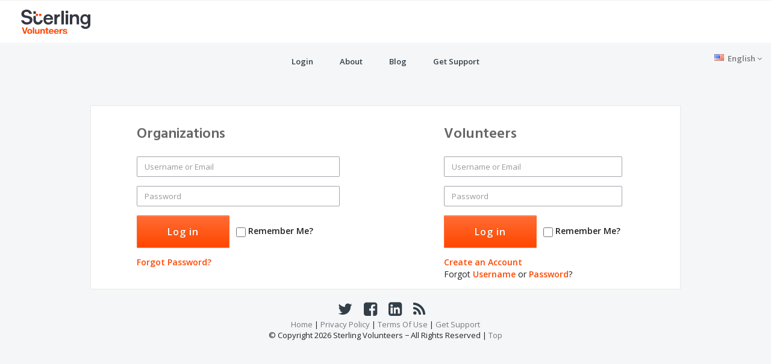

--- FILE ---
content_type: text/css
request_url: https://app.sterlingvolunteers.com/Content/Styles/layout.css?8.53.0.31
body_size: 695
content:
.orangeLink {
  color: #FF4700; }
  .orangeLink:hover {
    color: #FF4700; }
  .orangeLink:focus, .orangeLink:hover:focus {
    color: #FF4700;
    outline: none;
    border: 0px; }

/*# sourceMappingURL=[data-uri] */

--- FILE ---
content_type: text/css
request_url: https://app.sterlingvolunteers.com/Content/Styles/Mains/Shared/mainMenu.min.css?8.53.0.31
body_size: 545
content:
.btn-primary{border-radius:1px;padding:15px 50px !important;color:#fff;letter-spacing:1px;font-family:Open Sans,sans-serif;font-size:16px;font-weight:600;}.btn-primary:hover{background:#ffa380;border-color:#ff9166;}.profile-link{display:inline-block;text-align:center;margin-right:10px;color:#616669;}.profile-link:hover{color:#616669;border-color:#616669;}.modal-footer{display:flex;justify-content:flex-end;align-items:center;}@media(max-width:440px){.modal-footer{display:block;text-align:center;}.btn-primary{padding:15px 20px !important;}button.shareExistingBtn{padding:15px 5px !important;}.profile-link{margin-bottom:10px;}}

--- FILE ---
content_type: text/css
request_url: https://app.sterlingvolunteers.com/Content/Styles/Mains/Shared/mainMenuClient.min.css?8.53.0.31
body_size: -8
content:
.overlapHigher{z-index:1;}a.disabled{cursor:not-allowed;text-decoration:none;}

--- FILE ---
content_type: text/css
request_url: https://app.sterlingvolunteers.com/Content/Styles/Mains/Login/login.min.css?8.53.0.31
body_size: 545
content:
.flexContainer{display:flex;justify-content:center;}.loginHeader{font-family:Hind;font-weight:bold;font-size:24px;color:#666;}.loginInput{font-family:Open Sans,sans-serif;font-size:13px;color:#666;border-radius:1px;box-shadow:none !important;}.btn-primary{border-radius:1px;padding:15px 50px;color:#fff;letter-spacing:1px;font-family:Open Sans,sans-serif;font-size:16px;}.btn-primary:hover{background:#ffa380;border-color:#ff9166;}.btn-login-link{padding:6px 12px;}#footer{position:absolute;bottom:0;width:100%;height:100px;color:#767981;}.footer a{color:#767981 !important;}.footer a:hover{border:none;}.footer a i{color:#323f48;}

--- FILE ---
content_type: text/css
request_url: https://app.sterlingvolunteers.com/Content/Styles/General.min.css?8.53.0.31
body_size: 20345
content:
@charset "UTF-8";.image-top{vertical-align:top;}.dropdown-menu>li>a.disabled{color:#d3d3d3;}.hidden-during-load{display:none;}a.white{color:#ededed;}a.hideLink{color:#fff;}a.hideLink:hover{color:#fff;border-bottom:none;text-decoration:none;}.visibility-hidden{visibility:hidden;}.panel-vv-blue{border-color:#ffa380;}.panel-vv-blue>.panel-heading{color:#212121;background-color:#ffa380;border-color:#ffa380;}.panel-vv-blue>.panel-heading+.panel-collapse>.panel-body{border-top-color:#ffa380;}.panel-vv-blue>.panel-heading .badge{color:#ffa380;background-color:#212121;}.panel-vv-blue>.panel-footer+.panel-collapse>.panel-body{border-bottom-color:#ffa380;}.panel-vv-blue:hover{border-color:#ff4700;}.panel-vv-blue>.panel-heading:hover{color:#212121;background-color:#ff4700;border-color:#ff4700;}.panel-vv-blue>.panel-heading+.panel-collapse>.panel-body:hover{border-top-color:#ff4700;}.panel-vv-blue>.panel-heading .badge:hover{color:#ff4700;background-color:#212121;}.panel-vv-blue>.panel-footer+.panel-collapse>.panel-body:hover{border-bottom-color:#ff4700;}.statesRightsHeader{font-weight:bold;color:#212121;text-align:center;}label.inline{display:inline-block;}span.warn,warn{color:#f00;}.input-small-medium{width:120px;}select.selectPlaceholder{color:#616669;}select.selectPlaceholder option{color:#212121;}.placeholdersjs{color:#ededed;}.label-col{max-width:150px;text-align:right;padding:7px 10px 0 0;}.label-col-value{max-width:150px;text-align:left;padding:7px 0 0 0;}button:disabled.btn.btn-link,button.disabled.btn.btn-link{color:#b2b2b2;}button .inner,a.btn .inner{padding:1px 1px 1px 17px;background-repeat:no-repeat;background-position:left center;}div.image-block,span.image-block{display:inline-block;width:18px;height:18px;padding:1px 1px 1px 1px;background-repeat:no-repeat;background-position:left center;vertical-align:text-bottom;}input[type=submit].btn.with-image{padding:4px 12px 4px 27px;background-repeat:no-repeat;background-position:6px center;}button .inner.large,button.btn .inner.large,a.btn .inner.large{display:inline-block;padding:9px 9px 9px 33px;background-repeat:no-repeat;background-position:left center;}button.btn .inner{padding:1px 1px 1px 20px;}button.submit .inner.large{background-image:url("../../Images/check_green_24.png");}button.submit:disabled .inner.large{background-image:url("../../Images/check_green_24_gray.png");}button.edit .inner.large{background-image:url("../../Images/check_green_24.png");}button.edit .inner.medium{background-image:url("../../Images/check_green_16.png");}button.edit:disabled .inner.large{background-image:url("../../Images/check_green_24_gray.png");}button.unlock .inner.large{background-image:url("../../Images/keys_24.png");}button.unlock:disabled .inner.large{background-image:url("../../Images/keys_24_gray.png");}button.share .inner.large{background-image:url("../../Images/share_24.png");}button.share:disabled .inner.large{background-image:url("../../Images/share_24_gray.png");}button.order .inner.large{background:url("../../Images/document_right_arrow.png") no-repeat;}button.cancel .inner.large{background-image:url("../../Images/cancel_yellow_24.png");}button.cancel .inner.medium{background-image:url("../../Images/cancel_yellow_16.png");}button.new .inner,a.new .inner{background-image:url("../../Images/plus_16.png");}button.new .addButton,.addButton{color:#ff4700;font-size:12px;font-weight:600;line-height:18px;}button.new:disabled .inner{background-image:url("../../Images/plus_16_gray.png");}button.delete .inner,a.btn.delete .inner{background-image:url("../../Images/delete_red_16.png");}button.delete:disabled .inner{background-image:url("../../Images/delete_red_16_gray.png");}button.resend div.icon{background-image:url("../../Images/renew_24.png");}button.resend:disabled div.icon{background-image:url("../../Images/renew_24_gray.png");}button.viewemail .inner{background-image:url("../../Images/email.png");}button.viewemail:disabled .inner{background-image:url("../../Images/email_gray.png");}button.submit .inner,.image-block.submit{background-image:url("../../Images/check_green_16.png");}button.submit:disabled .inner{background-image:url("../../Images/check_green_16_gray.png");}button.warn .inner,.image-block.warn{background-image:url("../../Images/warn_16.png");}button.warn:disabled .inner{background-image:url("../../Images/warn_16_gray.png");}button.go .inner,a.btn.go .inner,.image-block.go{background-image:url("../../Images/right_black_arrow.png");}button.down .inner,a.btn.down .inner,input[type=submit].down,.image-block.down{background-image:url("../../Images/down_black_arrow.png");}button.go-back .inner,a.go-back .inner,.image-block.go-back{background-image:url("../../Images/left_black_arrow.png");}input[type=submit].spinner{background-position:left center;}button.spinner .inner,input[type=submit].spinner{background-image:url("../../Images/spinner_16.gif");}button.close .inner{background-image:url("../../Images/close.png");}button.close:disabled .inner{background-image:url("../../Images/close_gray.png");}button.upload .inner,input[type="submit"].btn.btn-image.upload{background-image:url("../../Images/document_up_arrow_16.png");}button.search .inner{background-image:url("../../Images/search.png");}button.personal-info .inner,.image-block.personal-info{background-image:url("../../Images/personal-information.png");}button.personal-info:disabled .inner,:disabled .image-block.personal-info{background-image:url("../../Images/personal-information_gray.png");}.clearButton button:hover.btn-link,button:hover.clearButton.btn-link,.clearButton button:focus.btn-link,button:focus.clearButton.btn-link{background-color:#f4f4f4;text-decoration:none;}.clearButton button:active.btn-link,button:active.clearButton.btn-link{background-color:#ddd;}.clearButton button:disabled.btn-link,button:disabled.clearButton.btn-link{text-decoration:underline;background-color:transparent;}ul.horizontal{margin:0;padding-left:0;}ul.horizontal li{display:inline;list-style:none;}ul.horizontal h3,ul.horizontal h2,ul.horizontal h1{display:inline;}ul.horizontal span.search{vertical-align:middle;margin-left:10px;}ul.horizontal li span.search input{margin:2px 0 3px 5px;}ul.horizontal.block li{display:inline-block;}ul.horizontal.block.top li,ul.horizontal.block.top .btn{vertical-align:top;}ul.horizontal.block.middle li{vertical-align:middle;}table.results{width:100%;border-collapse:separate;border-spacing:1px;border:none;background-color:#000;}table.results th{font-size:1.2em;padding:0 3px 0 3px;background-color:#eaeaea;border:none;}table.results th:hover{background-color:#aaa;}table.results th a.sort,table.results th a.sort:hover,table.results th a.sort:visited,table.results th a.sort:active{color:#000;text-decoration:none;}table.results tr{background-color:#fff;}table.results tr:nth-child(odd){background-color:#efeeff;}table.results tr.selected,tr.selected{color:#000;background-color:#efefef;}table.results td{border:none;padding:0 3px 0 3px;}table.results.selectClick tr:hover{background-color:#ccc;}table.input-top{border-collapse:collapse;border-spacing:0;}table.input-top td{vertical-align:top;padding-bottom:.5em;}table td.indent{padding-left:1em;}table td.double-indent{padding-left:2em;}.areaPad0{padding:0;}.areaPadLeft0{padding-left:0;}.padLeft15{padding-left:15px;}.areaPadRight0{padding-right:0;}.areaPad05,ul.horizontal.areaPad05{padding:.5em .5em .5em .5em;}.areaPadLeft05,ul.horizontal.areaPadLeft05{padding-left:.5em;}.areaPadBottom02{padding-bottom:.2em;}.areaPadBottom05,table.input-top.areaPadBottom05 td{padding-bottom:.5em;}ul.areaPadBottom05,ol.areaPadBottom05{padding-bottom:0;}ul.areaPadBottom05 li,ol.areaPadBottom05 li{padding-bottom:.5em;}.areaPad10{padding:1em 1em 1em 1em;}.areaPad20{padding:20px;}.areaPadTop0{padding-top:0;}.areaPadTop5,.areaPadTop05{padding-top:.5em;}.areaPadTop10{padding-top:1em;}.areaPadTop20{padding-top:2em;}.areaPadRight15{padding-right:1.5em;}.areaPadLeft15{padding-left:1.5em;}.areaPadRight20{padding-right:2em;}.areaPadRight35{padding-right:3.5em;}.areaPadLeft10,ul.horizontal.areaPadLeft10{padding-left:1em;}.areaPadLeft30,ul.horizontal.areaPadLeft30{padding-left:3em;}.areaPadRight10{padding-right:1em;}.areaPadRight05{padding-right:.5em;}ul.areaPadRight10,ul.areaPadRight10{padding-right:0;}ul.areaPadRight10 li,ol.areaPadRight10 li{padding-right:1em;}.areaPadBottom10,table.input-top.areaPadBottom10 td{padding-bottom:1em;}.areaPadBottom0,table.input-top.areaPadBottom0 td{padding-bottom:0;}.areaMargin0{margin:0;}.areaBorder0{border:none;}.areaMarginTop05{margin-top:.5em;}.areaMarginTop0{margin-top:0;}.areaMarginLeft05,input.areaMarginLeft05{margin-left:.5em;}.areaMarginTop20{margin-top:2em;}.areaMarginRight05{margin-right:.5em;}.areaMarginTop10{margin-top:1em;}.areaMarginLeft10,input.areaMarginLeft10{margin-left:1em;}.padLeft14{padding-left:14px;}.areaMarginRight10{margin-right:1em;}.areaMarginBottom05{margin-bottom:.5em;}.areaMarginBottom10{margin-bottom:1em;}.areaMarginBottom20{margin-bottom:2em;}.areaMarginLeft0{margin-left:0;}.areaMarginBottom0,input.areaMarginBottom0,table.input-top.areaMarginBottom0 td{margin-bottom:0;}.areaMarginLeft20{margin-left:2em;}.area .areaTitle{background-color:#ededed;padding-left:10px;font-weight:bold;}.removeUnderlineOnHover:hover{border:none;}label.error,.validationMessage{display:block;color:#a94442 !important;font-size:.85em;}.requiredColor{color:#a94442;}.validationElement,input[type="text"].validationElement,input[type="password"].validationElement{border-color:#a94442;background-color:#fdc;}.validation-summary-errors{color:#f00;font-size:.9em;}div.alert .validation-summary-errors{font-size:1em;}legend,.field-validation-valid,.validation-summary-valid,.hidden{display:none;}.orangeText{color:#ff4700;}.breadcrumb>.active a{color:#ff4700;}.w-outside{-webkit-box-sizing:border-box;-moz-box-sizing:border-box;-ms-box-sizing:border-box;-o-box-sizing:border-box;box-sizing:border-box;}.w960,.form-inline .form-control.w960{width:960px;}.w480,.form-inline .form-control.w480{width:480px;}.w450,.form-inline .form-control.w450{width:450px;}.w400,.form-inline .form-control.w400{width:400px;}.w350,.form-inline .form-control.w350{width:350px;}.w300,.form-inline .form-control.w300{width:300px;}.w320,.form-inline .form-control.w320{width:320px;}.w250,.form-inline .form-control.w250{width:250px;}.w240,.form-inline .form-control.w240{width:240px;}.w225,.form-inline .form-control.w225{width:225px;}.w200,.form-inline .form-control.w200{width:200px;}.w175,.form-inline .form-control.w175{width:175px;}.w150,.form-inline .form-control.w150{width:150px;}.w125,.form-inline .form-control.w125{width:125px;}.w100,.form-inline .form-control.w100{width:100px;}.w75,.form-inline .form-control.w75{width:75px;}.w60,.form-inline .form-control.w60{width:60px;}.w50,.form-inline .form-control.w50{width:50px;}.w25,.form-inline .form-control.w25{width:25px;}.w100percent{width:100%;}.h30,input.h30{height:30px;}.h50,input.h50{height:50px;}.h75{height:75px;}.percent100{width:100%;}.max50{max-width:50px;}.max90{max-width:90px;}.max180{max-width:180px;}.max225{max-width:225px;}.max350{max-width:350px;}.max150{max-width:150px;}.min90{-webkit-min-width:90px;-moz-min-width:90px;-ms-min-width:90px;-o-min-width:90px;min-width:90px;}.min100{-webkit-min-width:100px;-moz-min-width:100px;-ms-min-width:100px;-o-min-width:100px;min-width:100px;}.min150{-webkit-min-width:150px;-moz-min-width:150px;-ms-min-width:150px;-o-min-width:150px;min-width:150px;}.min180{-webkit-min-width:180px;-moz-min-width:180px;-ms-min-width:180px;-o-min-width:180px;min-width:180px;}.min200{-webkit-min-width:200px;-moz-min-width:200px;-ms-min-width:200px;-o-min-width:200px;min-width:200px;}.min300{-webkit-min-width:300px;-moz-min-width:300px;-ms-min-width:300px;-o-min-width:300px;min-width:300px;}.min400{-webkit-min-width:400px;-moz-min-width:400px;-ms-min-width:400px;-o-min-width:400px;min-width:400px;}.width-auto{width:auto;}.page-break,.page-bottom,.print-only{display:none;}a.expand{text-decoration:none;font-weight:bold;}a.expand:hover,a.expand:active{background:none;text-decoration:underline;}div.expandIcon{width:16px;height:16px;vertical-align:bottom;display:inline-block;margin-right:3px;}div.expandIcon.arrowRight{background-image:url("../../Images/right_black_arrow.png");}div.expandIcon.arrowDown{background-image:url("../../Images/down_black_arrow.png");}div.popup{display:none;-webkit-box-sizing:border-box;-moz-box-sizing:border-box;-ms-box-sizing:border-box;-o-box-sizing:border-box;box-sizing:border-box;border:1px solid #ccc;-webkit-border-radius:5px;-moz-border-radius:5px;-ms-border-radius:5px;-o-border-radius:5px;border-radius:5px;padding:2em;background-color:#ededed;position:relative;z-index:1;}div.popupContainer{position:absolute;padding-left:3em;padding-right:3em;max-width:980px;width:100%;-webkit-box-sizing:border-box;-moz-box-sizing:border-box;-ms-box-sizing:border-box;-o-box-sizing:border-box;box-sizing:border-box;}.no-list-style{list-style-type:none;padding:0;}.half{float:left;width:49%;}.half:last-child{float:right;}.areaPad06{padding:6px;}.areaPadTop06{padding-top:6px;}.areaPadRight06{padding-right:6px;}.areaPadBottom06{padding-bottom:6px;}.areaPadLeft06{padding-left:6px;}.unstyled-list{list-style-type:none;padding:0;}.btn-primary{border-radius:1px;color:#fff;letter-spacing:1px;font-family:Open Sans,sans-serif;font-size:16px;}.btn-primary:hover{background:#ffa380;border-color:#ff9166;}.largeButton{padding:15px 50px;}button.smallPrimaryBtn,.smallPrimaryBtn{padding:5px 20px !important;}button.normalButton,button.normalPrimaryBtn,.normalPrimaryBtn,button.normalSecondaryBtn,.normalSecondaryBtn,.normalButton,a.normalButton{padding:10px 20px !important;}button.normalPrimaryBtn,.normalPrimaryBtn{background:#ff4700;}button.normalSecondaryBtn,.normalSecondaryBtn{background:#333f48;}.button-cta{background:#ff4700;background-image:-webkit-gradient(linear,50% 0,50% 100%,color-stop(0,#ff591a),color-stop(100%,#ff4700));background-image:-webkit-linear-gradient(top,#ff591a,#ff4700);background-image:-moz-linear-gradient(top,#ff591a,#ff4700);background-image:-o-linear-gradient(top,#ff591a,#ff4700);background-image:linear-gradient(top,#ff591a,#ff4700);border:1px solid #ff6c33;border-radius:2px;color:#fff;display:inline-block;padding:.3em 1.6em .4em;vertical-align:top;-webkit-transition:all .2s ease-out;-moz-transition:all .2s ease-out;-ms-transition:all .2s ease-out;-o-transition:all .2s ease-out;transition:all .2s ease-out;}.button-cta:focus,.button-cta:hover{background:#cc3900;color:#fff;outline:none;text-decoration:none;}.button-cta:disabled{background:#e6e6e6;border-color:#ccc;opacity:.7;}.button-cta.green{background-color:#62c462;background-image:-webkit-gradient(linear,left top,left bottom,from(#62c462),to(#51a351));background-image:-webkit-linear-gradient(top,#62c462,#51a351);background-image:-moz-linear-gradient(top,#62c462,#51a351);background-image:-o-linear-gradient(top,#62c462,#51a351);background-image:linear-gradient(to bottom,#62c462,#51a351);border:1px solid #51a351;}.bg-report-close-btn{color:#ededed;background-color:#2f3239;}.bg-report-close-btn:hover,.bg-report-close-btn:focus{color:#ededed;background-color:#292c32;text-decoration:none;}.button-with-iconÏ{padding-left:1em;}.button-with-icon .inner{background-image:url("../../Images/left_black_arrow.png");background-repeat:no-repeat;background-position:left center;padding-left:24px;}.button-with-bgImage{background-repeat:no-repeat !important;background-position:1em 50%;padding-left:2.5em;}.button-with-bgImage.spinner{background-repeat:no-repeat !important;background-position:1em 50% !important;}.button-with-bgImage:focus,.button-with-bgImage:hover{background-repeat:no-repeat;background-position:1em 50%;}.button-with-bgImage .spinner{background-repeat:no-repeat;background-position:1em 50%;}.button-utility{background-color:#9a9a9a;background-image:-webkit-gradient(linear,left top,left bottom,from(#9a9a9a),to(#888));background-image:-webkit-linear-gradient(top,#9a9a9a,#888);background-image:-moz-linear-gradient(top,#9a9a9a,#888);background-image:-o-linear-gradient(top,#9a9a9a,#888);background-image:linear-gradient(to bottom,#9a9a9a,#888);border:1px solid #707475;border-top-color:#9a9a9a;border-radius:2px;color:#fff;display:inline-block;padding:.3em 1.6em .4em 1.6em !important;vertical-align:top;-webkit-transition:all .2s ease-out;-moz-transition:all .2s ease-out;-ms-transition:all .2s ease-out;-o-transition:all .2s ease-out;transition:all .2s ease-out;}.button-utility:focus,.button-utility:hover{background:#666;color:#fff;outline:none;text-decoration:none;border-bottom:none;}.button-utility:disabled{border-color:#ccc;opacity:.7;}.orderBackButton{padding:15px 50px !important;font-size:16px;}.button-link{background:none;border:none;color:#ff4700;display:inline-block;padding-top:9px;text-decoration:underline;}.button-link:focus,.button-link:hover{color:#e64000;outline:none;}.linkcolor{color:#428bca;}@media(max-width:400px){.dob-mon{margin-right:-29px !important;width:49% !important;}.dob-mon select{font-size:12px !important;}.dob-day{margin-right:-25px !important;width:32% !important;}.dob-day select{font-size:12px !important;}.dob-year{margin-left:-4px !important;width:37%;}.dob-year select{font-size:12px !important;}.mobile-form-input{width:200px;}.mobile-form-width{max-width:200px;}.surname-mobile{margin-top:70px;margin-left:-100px;}.dob-mobile{max-width:320px;}}@media only screen and (min-device-width:375px) and (max-device-width:667px){.secuity-questions-ip6{margin-top:50px;}}@media only screen and (min-device-width:320px) and (max-device-width:568px) and (min-device-width:375px) and (max-device-width:667px){.button-continue{margin-top:0;}}@media only screen and (min-device-width:375px) and (max-device-width:667px) and (min-device-width:414px) and (max-device-width:736px) and (min-device-width:320px) and (max-device-width:568px) and (min-device-width:375px) and (max-device-width:667px){.hide-learn{max-width:200px;}}.instructions{margin-bottom:30px;}a{cursor:pointer;cursor:hand;}.fixedMenu{height:75px;z-index:100;}.fixedHeader{top:8% !important;table-layout:fixed !important;}.interests-skills{padding-top:7px;}.close{font-size:3em;padding:inherit;border:2px solid #000;-ms-border-radius:30px;border-radius:30px;border:none;position:relative;z-index:10;margin-top:-25px !important;background:none;float:right;}.cornerButton{position:relative;top:-25px !important;}.close-adj{font-size:3em;padding:inherit .3em .2em .3em;border:none;position:relative;z-index:10;margin-top:-20px !important;background-color:transparent;}.close-ext-share{font-size:3em;padding:inherit .3em .2em .3em;border:2px solid #000;-ms-border-radius:30px;border-radius:30px;position:relative;z-index:10;margin-top:-45px !important;}.modal-header-4{height:40px;}.modal-header-share{margin-top:-20px;}button.close.noHeading{color:#a3a5aa;margin-top:-25px !important;padding:10px;font-size:15px;opacity:.6;font-weight:600;}button.close.noHeading:hover{opacity:1;}button.close.noHeading:focus,button.close.noHeadingfocus:active{outline:none;border:0;}a.close{color:#a3a5aa;font-size:15px;opacity:.6;font-weight:600;}a.close:hover{color:#a3a5aa;opacity:1;border-bottom:0;text-decoration:none;}a.close:focus,a.closefocus:active{outline:none;border:0;}.panel-heading{cursor:pointer;padding:10px 0;}.word-wrap{word-wrap:break-word;overflow-wrap:break-word;}.no-line-break{white-space:nowrap;}#myChart{overflow:none;position:absolute;}#learnMoreModalHeader{color:#323f48;margin-top:-1px;}.not-at-this-time-btn{margin:10px auto;}#ClientState{min-width:144px;}.securityImagePadding{display:block;}.easy-pass-text{text-align:center;margin-top:20px;margin-bottom:20px !important;}.hide-learn{background:#fff;position:absolute;width:400px;height:20px;margin-top:-20px;}.badge-size{max-width:51px;}.badge-size-client-order{max-width:70px;}.consent-modal{background:inherit;max-height:50px;margin-bottom:28px;display:block;}.profileModal>h3{color:#fff;margin-top:-9px;}#shareBoxHeader{margin-top:-1px;color:#fff;}#myModalLabel4{color:#fff;margin-top:-9px;}@media print{.no-print,.no-print *{display:none !important;}}.table-responsive{margin-top:20px;}.bold-table-heading{font-weight:bold;}.wrap-text-btn{white-space:normal;}input[type=checkbox].form-control{font-family:Open Sans,sans-serif;font-size:13px;color:#666;border-radius:1px;box-shadow:none !important;}

--- FILE ---
content_type: application/javascript
request_url: https://app.sterlingvolunteers.com/en/Scripts/lodash.min.js?8.53.0.31
body_size: 96652
content:
/**
 * @license
 * Lodash <https://lodash.com/>
 * Source: <https://cdnjs.cloudflare.com/ajax/libs/lodash.js/4.17.21/lodash.min.js>
 * Copyright OpenJS Foundation and other contributors <https://openjsf.org/>
 * Released under MIT license <https://lodash.com/license>
 * Based on Underscore.js 1.8.3 <http://underscorejs.org/LICENSE>
 * Copyright Jeremy Ashkenas, DocumentCloud and Investigative Reporters & Editors
 */
(function () {
    function n(n, t, r) { switch (r.length) { case 0: return n.call(t); case 1: return n.call(t, r[0]); case 2: return n.call(t, r[0], r[1]); case 3: return n.call(t, r[0], r[1], r[2]) }return n.apply(t, r) } function t(n, t, r, e) { for (var u = -1, i = null == n ? 0 : n.length; ++u < i;) { var o = n[u]; t(e, o, r(o), n) } return e } function r(n, t) { for (var r = -1, e = null == n ? 0 : n.length; ++r < e && t(n[r], r, n) !== !1;); return n } function e(n, t) { for (var r = null == n ? 0 : n.length; r-- && t(n[r], r, n) !== !1;); return n } function u(n, t) {
        for (var r = -1, e = null == n ? 0 : n.length; ++r < e;)if (!t(n[r], r, n)) return !1;
        return !0
    } function i(n, t) { for (var r = -1, e = null == n ? 0 : n.length, u = 0, i = []; ++r < e;) { var o = n[r]; t(o, r, n) && (i[u++] = o) } return i } function o(n, t) { return !!(null == n ? 0 : n.length) && y(n, t, 0) > -1 } function f(n, t, r) { for (var e = -1, u = null == n ? 0 : n.length; ++e < u;)if (r(t, n[e])) return !0; return !1 } function c(n, t) { for (var r = -1, e = null == n ? 0 : n.length, u = Array(e); ++r < e;)u[r] = t(n[r], r, n); return u } function a(n, t) { for (var r = -1, e = t.length, u = n.length; ++r < e;)n[u + r] = t[r]; return n } function l(n, t, r, e) {
        var u = -1, i = null == n ? 0 : n.length; for (e && i && (r = n[++u]); ++u < i;)r = t(r, n[u], u, n);
        return r
    } function s(n, t, r, e) { var u = null == n ? 0 : n.length; for (e && u && (r = n[--u]); u--;)r = t(r, n[u], u, n); return r } function h(n, t) { for (var r = -1, e = null == n ? 0 : n.length; ++r < e;)if (t(n[r], r, n)) return !0; return !1 } function p(n) { return n.split("") } function _(n) { return n.match($t) || [] } function v(n, t, r) { var e; return r(n, function (n, r, u) { if (t(n, r, u)) return e = r, !1 }), e } function g(n, t, r, e) { for (var u = n.length, i = r + (e ? 1 : -1); e ? i-- : ++i < u;)if (t(n[i], i, n)) return i; return -1 } function y(n, t, r) { return t === t ? Z(n, t, r) : g(n, b, r) } function d(n, t, r, e) {
        for (var u = r - 1, i = n.length; ++u < i;)if (e(n[u], t)) return u; return -1
    } function b(n) { return n !== n } function w(n, t) { var r = null == n ? 0 : n.length; return r ? k(n, t) / r : Cn } function m(n) { return function (t) { return null == t ? X : t[n] } } function x(n) { return function (t) { return null == n ? X : n[t] } } function j(n, t, r, e, u) { return u(n, function (n, u, i) { r = e ? (e = !1, n) : t(r, n, u, i) }), r } function A(n, t) { var r = n.length; for (n.sort(t); r--;)n[r] = n[r].value; return n } function k(n, t) {
        for (var r, e = -1, u = n.length; ++e < u;) {
            var i = t(n[e]); i !== X && (r = r === X ? i : r + i);
        } return r
    } function O(n, t) { for (var r = -1, e = Array(n); ++r < n;)e[r] = t(r); return e } function I(n, t) { return c(t, function (t) { return [t, n[t]] }) } function R(n) { return n ? n.slice(0, H(n) + 1).replace(Lt, "") : n } function z(n) { return function (t) { return n(t) } } function E(n, t) { return c(t, function (t) { return n[t] }) } function S(n, t) { return n.has(t) } function W(n, t) { for (var r = -1, e = n.length; ++r < e && y(t, n[r], 0) > -1;); return r } function L(n, t) { for (var r = n.length; r-- && y(t, n[r], 0) > -1;); return r } function C(n, t) {
        for (var r = n.length, e = 0; r--;)n[r] === t && ++e;
        return e
    } function U(n) { return "\\" + Yr[n] } function B(n, t) { return null == n ? X : n[t] } function T(n) { return Nr.test(n) } function $(n) { return Pr.test(n) } function D(n) { for (var t, r = []; !(t = n.next()).done;)r.push(t.value); return r } function M(n) { var t = -1, r = Array(n.size); return n.forEach(function (n, e) { r[++t] = [e, n] }), r } function F(n, t) { return function (r) { return n(t(r)) } } function N(n, t) { for (var r = -1, e = n.length, u = 0, i = []; ++r < e;) { var o = n[r]; o !== t && o !== cn || (n[r] = cn, i[u++] = r) } return i } function P(n) {
        var t = -1, r = Array(n.size);
        return n.forEach(function (n) { r[++t] = n }), r
    } function q(n) { var t = -1, r = Array(n.size); return n.forEach(function (n) { r[++t] = [n, n] }), r } function Z(n, t, r) { for (var e = r - 1, u = n.length; ++e < u;)if (n[e] === t) return e; return -1 } function K(n, t, r) { for (var e = r + 1; e--;)if (n[e] === t) return e; return e } function V(n) { return T(n) ? J(n) : _e(n) } function G(n) { return T(n) ? Y(n) : p(n) } function H(n) { for (var t = n.length; t-- && Ct.test(n.charAt(t));); return t } function J(n) { for (var t = Mr.lastIndex = 0; Mr.test(n);)++t; return t } function Y(n) {
        return n.match(Mr) || [];
    } function Q(n) { return n.match(Fr) || [] } var X, nn = "4.17.21", tn = 200, rn = "Unsupported core-js use. Try https://npms.io/search?q=ponyfill.", en = "Expected a function", un = "Invalid `variable` option passed into `_.template`", on = "__lodash_hash_undefined__", fn = 500, cn = "__lodash_placeholder__", an = 1, ln = 2, sn = 4, hn = 1, pn = 2, _n = 1, vn = 2, gn = 4, yn = 8, dn = 16, bn = 32, wn = 64, mn = 128, xn = 256, jn = 512, An = 30, kn = "...", On = 800, In = 16, Rn = 1, zn = 2, En = 3, Sn = 1 / 0, Wn = 9007199254740991, Ln = 1.7976931348623157e308, Cn = NaN, Un = 4294967295, Bn = Un - 1, Tn = Un >>> 1, $n = [["ary", mn], ["bind", _n], ["bindKey", vn], ["curry", yn], ["curryRight", dn], ["flip", jn], ["partial", bn], ["partialRight", wn], ["rearg", xn]], Dn = "[object Arguments]", Mn = "[object Array]", Fn = "[object AsyncFunction]", Nn = "[object Boolean]", Pn = "[object Date]", qn = "[object DOMException]", Zn = "[object Error]", Kn = "[object Function]", Vn = "[object GeneratorFunction]", Gn = "[object Map]", Hn = "[object Number]", Jn = "[object Null]", Yn = "[object Object]", Qn = "[object Promise]", Xn = "[object Proxy]", nt = "[object RegExp]", tt = "[object Set]", rt = "[object String]", et = "[object Symbol]", ut = "[object Undefined]", it = "[object WeakMap]", ot = "[object WeakSet]", ft = "[object ArrayBuffer]", ct = "[object DataView]", at = "[object Float32Array]", lt = "[object Float64Array]", st = "[object Int8Array]", ht = "[object Int16Array]", pt = "[object Int32Array]", _t = "[object Uint8Array]", vt = "[object Uint8ClampedArray]", gt = "[object Uint16Array]", yt = "[object Uint32Array]", dt = /\b__p \+= '';/g, bt = /\b(__p \+=) '' \+/g, wt = /(__e\(.*?\)|\b__t\)) \+\n'';/g, mt = /&(?:amp|lt|gt|quot|#39);/g, xt = /[&<>"']/g, jt = RegExp(mt.source), At = RegExp(xt.source), kt = /<%-([\s\S]+?)%>/g, Ot = /<%([\s\S]+?)%>/g, It = /<%=([\s\S]+?)%>/g, Rt = /\.|\[(?:[^[\]]*|(["'])(?:(?!\1)[^\\]|\\.)*?\1)\]/, zt = /^\w*$/, Et = /[^.[\]]+|\[(?:(-?\d+(?:\.\d+)?)|(["'])((?:(?!\2)[^\\]|\\.)*?)\2)\]|(?=(?:\.|\[\])(?:\.|\[\]|$))/g, St = /[\\^$.*+?()[\]{}|]/g, Wt = RegExp(St.source), Lt = /^\s+/, Ct = /\s/, Ut = /\{(?:\n\/\* \[wrapped with .+\] \*\/)?\n?/, Bt = /\{\n\/\* \[wrapped with (.+)\] \*/, Tt = /,? & /, $t = /[^\x00-\x2f\x3a-\x40\x5b-\x60\x7b-\x7f]+/g, Dt = /[()=,{}\[\]\/\s]/, Mt = /\\(\\)?/g, Ft = /\$\{([^\\}]*(?:\\.[^\\}]*)*)\}/g, Nt = /\w*$/, Pt = /^[-+]0x[0-9a-f]+$/i, qt = /^0b[01]+$/i, Zt = /^\[object .+?Constructor\]$/, Kt = /^0o[0-7]+$/i, Vt = /^(?:0|[1-9]\d*)$/, Gt = /[\xc0-\xd6\xd8-\xf6\xf8-\xff\u0100-\u017f]/g, Ht = /($^)/, Jt = /['\n\r\u2028\u2029\\]/g, Yt = "\\ud800-\\udfff", Qt = "\\u0300-\\u036f", Xt = "\\ufe20-\\ufe2f", nr = "\\u20d0-\\u20ff", tr = Qt + Xt + nr, rr = "\\u2700-\\u27bf", er = "a-z\\xdf-\\xf6\\xf8-\\xff", ur = "\\xac\\xb1\\xd7\\xf7", ir = "\\x00-\\x2f\\x3a-\\x40\\x5b-\\x60\\x7b-\\xbf", or = "\\u2000-\\u206f", fr = " \\t\\x0b\\f\\xa0\\ufeff\\n\\r\\u2028\\u2029\\u1680\\u180e\\u2000\\u2001\\u2002\\u2003\\u2004\\u2005\\u2006\\u2007\\u2008\\u2009\\u200a\\u202f\\u205f\\u3000", cr = "A-Z\\xc0-\\xd6\\xd8-\\xde", ar = "\\ufe0e\\ufe0f", lr = ur + ir + or + fr, sr = "['\u2019]", hr = "[" + Yt + "]", pr = "[" + lr + "]", _r = "[" + tr + "]", vr = "\\d+", gr = "[" + rr + "]", yr = "[" + er + "]", dr = "[^" + Yt + lr + vr + rr + er + cr + "]", br = "\\ud83c[\\udffb-\\udfff]", wr = "(?:" + _r + "|" + br + ")", mr = "[^" + Yt + "]", xr = "(?:\\ud83c[\\udde6-\\uddff]){2}", jr = "[\\ud800-\\udbff][\\udc00-\\udfff]", Ar = "[" + cr + "]", kr = "\\u200d", Or = "(?:" + yr + "|" + dr + ")", Ir = "(?:" + Ar + "|" + dr + ")", Rr = "(?:" + sr + "(?:d|ll|m|re|s|t|ve))?", zr = "(?:" + sr + "(?:D|LL|M|RE|S|T|VE))?", Er = wr + "?", Sr = "[" + ar + "]?", Wr = "(?:" + kr + "(?:" + [mr, xr, jr].join("|") + ")" + Sr + Er + ")*", Lr = "\\d*(?:1st|2nd|3rd|(?![123])\\dth)(?=\\b|[A-Z_])", Cr = "\\d*(?:1ST|2ND|3RD|(?![123])\\dTH)(?=\\b|[a-z_])", Ur = Sr + Er + Wr, Br = "(?:" + [gr, xr, jr].join("|") + ")" + Ur, Tr = "(?:" + [mr + _r + "?", _r, xr, jr, hr].join("|") + ")", $r = RegExp(sr, "g"), Dr = RegExp(_r, "g"), Mr = RegExp(br + "(?=" + br + ")|" + Tr + Ur, "g"), Fr = RegExp([Ar + "?" + yr + "+" + Rr + "(?=" + [pr, Ar, "$"].join("|") + ")", Ir + "+" + zr + "(?=" + [pr, Ar + Or, "$"].join("|") + ")", Ar + "?" + Or + "+" + Rr, Ar + "+" + zr, Cr, Lr, vr, Br].join("|"), "g"), Nr = RegExp("[" + kr + Yt + tr + ar + "]"), Pr = /[a-z][A-Z]|[A-Z]{2}[a-z]|[0-9][a-zA-Z]|[a-zA-Z][0-9]|[^a-zA-Z0-9 ]/, qr = ["Array", "Buffer", "DataView", "Date", "Error", "Float32Array", "Float64Array", "Function", "Int8Array", "Int16Array", "Int32Array", "Map", "Math", "Object", "Promise", "RegExp", "Set", "String", "Symbol", "TypeError", "Uint8Array", "Uint8ClampedArray", "Uint16Array", "Uint32Array", "WeakMap", "_", "clearTimeout", "isFinite", "parseInt", "setTimeout"], Zr = -1, Kr = {};
    Kr[at] = Kr[lt] = Kr[st] = Kr[ht] = Kr[pt] = Kr[_t] = Kr[vt] = Kr[gt] = Kr[yt] = !0, Kr[Dn] = Kr[Mn] = Kr[ft] = Kr[Nn] = Kr[ct] = Kr[Pn] = Kr[Zn] = Kr[Kn] = Kr[Gn] = Kr[Hn] = Kr[Yn] = Kr[nt] = Kr[tt] = Kr[rt] = Kr[it] = !1; var Vr = {}; Vr[Dn] = Vr[Mn] = Vr[ft] = Vr[ct] = Vr[Nn] = Vr[Pn] = Vr[at] = Vr[lt] = Vr[st] = Vr[ht] = Vr[pt] = Vr[Gn] = Vr[Hn] = Vr[Yn] = Vr[nt] = Vr[tt] = Vr[rt] = Vr[et] = Vr[_t] = Vr[vt] = Vr[gt] = Vr[yt] = !0, Vr[Zn] = Vr[Kn] = Vr[it] = !1; var Gr = {
        "\xc0": "A", "\xc1": "A", "\xc2": "A", "\xc3": "A", "\xc4": "A", "\xc5": "A", "\xe0": "a", "\xe1": "a", "\xe2": "a", "\xe3": "a", "\xe4": "a", "\xe5": "a",
        "\xc7": "C", "\xe7": "c", "\xd0": "D", "\xf0": "d", "\xc8": "E", "\xc9": "E", "\xca": "E", "\xcb": "E", "\xe8": "e", "\xe9": "e", "\xea": "e", "\xeb": "e", "\xcc": "I", "\xcd": "I", "\xce": "I", "\xcf": "I", "\xec": "i", "\xed": "i", "\xee": "i", "\xef": "i", "\xd1": "N", "\xf1": "n", "\xd2": "O", "\xd3": "O", "\xd4": "O", "\xd5": "O", "\xd6": "O", "\xd8": "O", "\xf2": "o", "\xf3": "o", "\xf4": "o", "\xf5": "o", "\xf6": "o", "\xf8": "o", "\xd9": "U", "\xda": "U", "\xdb": "U", "\xdc": "U", "\xf9": "u", "\xfa": "u", "\xfb": "u", "\xfc": "u", "\xdd": "Y", "\xfd": "y", "\xff": "y", "\xc6": "Ae",
        "\xe6": "ae", "\xde": "Th", "\xfe": "th", "\xdf": "ss", "\u0100": "A", "\u0102": "A", "\u0104": "A", "\u0101": "a", "\u0103": "a", "\u0105": "a", "\u0106": "C", "\u0108": "C", "\u010a": "C", "\u010c": "C", "\u0107": "c", "\u0109": "c", "\u010b": "c", "\u010d": "c", "\u010e": "D", "\u0110": "D", "\u010f": "d", "\u0111": "d", "\u0112": "E", "\u0114": "E", "\u0116": "E", "\u0118": "E", "\u011a": "E", "\u0113": "e", "\u0115": "e", "\u0117": "e", "\u0119": "e", "\u011b": "e", "\u011c": "G", "\u011e": "G", "\u0120": "G", "\u0122": "G", "\u011d": "g", "\u011f": "g", "\u0121": "g",
        "\u0123": "g", "\u0124": "H", "\u0126": "H", "\u0125": "h", "\u0127": "h", "\u0128": "I", "\u012a": "I", "\u012c": "I", "\u012e": "I", "\u0130": "I", "\u0129": "i", "\u012b": "i", "\u012d": "i", "\u012f": "i", "\u0131": "i", "\u0134": "J", "\u0135": "j", "\u0136": "K", "\u0137": "k", "\u0138": "k", "\u0139": "L", "\u013b": "L", "\u013d": "L", "\u013f": "L", "\u0141": "L", "\u013a": "l", "\u013c": "l", "\u013e": "l", "\u0140": "l", "\u0142": "l", "\u0143": "N", "\u0145": "N", "\u0147": "N", "\u014a": "N", "\u0144": "n", "\u0146": "n", "\u0148": "n", "\u014b": "n", "\u014c": "O",
        "\u014e": "O", "\u0150": "O", "\u014d": "o", "\u014f": "o", "\u0151": "o", "\u0154": "R", "\u0156": "R", "\u0158": "R", "\u0155": "r", "\u0157": "r", "\u0159": "r", "\u015a": "S", "\u015c": "S", "\u015e": "S", "\u0160": "S", "\u015b": "s", "\u015d": "s", "\u015f": "s", "\u0161": "s", "\u0162": "T", "\u0164": "T", "\u0166": "T", "\u0163": "t", "\u0165": "t", "\u0167": "t", "\u0168": "U", "\u016a": "U", "\u016c": "U", "\u016e": "U", "\u0170": "U", "\u0172": "U", "\u0169": "u", "\u016b": "u", "\u016d": "u", "\u016f": "u", "\u0171": "u", "\u0173": "u", "\u0174": "W", "\u0175": "w",
        "\u0176": "Y", "\u0177": "y", "\u0178": "Y", "\u0179": "Z", "\u017b": "Z", "\u017d": "Z", "\u017a": "z", "\u017c": "z", "\u017e": "z", "\u0132": "IJ", "\u0133": "ij", "\u0152": "Oe", "\u0153": "oe", "\u0149": "'n", "\u017f": "s"
    }, Hr = { "&": "&amp;", "<": "&lt;", ">": "&gt;", '"': "&quot;", "'": "&#39;" }, Jr = { "&amp;": "&", "&lt;": "<", "&gt;": ">", "&quot;": '"', "&#39;": "'" }, Yr = { "\\": "\\", "'": "'", "\n": "n", "\r": "r", "\u2028": "u2028", "\u2029": "u2029" }, Qr = parseFloat, Xr = parseInt, ne = "object" == typeof global && global && global.Object === Object && global, te = "object" == typeof self && self && self.Object === Object && self, re = ne || te || Function("return this")(), ee = "object" == typeof exports && exports && !exports.nodeType && exports, ue = ee && "object" == typeof module && module && !module.nodeType && module, ie = ue && ue.exports === ee, oe = ie && ne.process, fe = function () {
        try { var n = ue && ue.require && ue.require("util").types; return n ? n : oe && oe.binding && oe.binding("util") } catch (n) { }
    }(), ce = fe && fe.isArrayBuffer, ae = fe && fe.isDate, le = fe && fe.isMap, se = fe && fe.isRegExp, he = fe && fe.isSet, pe = fe && fe.isTypedArray, _e = m("length"), ve = x(Gr), ge = x(Hr), ye = x(Jr), de = function p(x) {
        function Z(n) { if (cc(n) && !bh(n) && !(n instanceof Ct)) { if (n instanceof Y) return n; if (bl.call(n, "__wrapped__")) return eo(n) } return new Y(n) } function J() { } function Y(n, t) {
            this.__wrapped__ = n, this.__actions__ = [], this.__chain__ = !!t,
            this.__index__ = 0, this.__values__ = X
        } function Ct(n) { this.__wrapped__ = n, this.__actions__ = [], this.__dir__ = 1, this.__filtered__ = !1, this.__iteratees__ = [], this.__takeCount__ = Un, this.__views__ = [] } function $t() { var n = new Ct(this.__wrapped__); return n.__actions__ = Tu(this.__actions__), n.__dir__ = this.__dir__, n.__filtered__ = this.__filtered__, n.__iteratees__ = Tu(this.__iteratees__), n.__takeCount__ = this.__takeCount__, n.__views__ = Tu(this.__views__), n } function Yt() {
            if (this.__filtered__) {
                var n = new Ct(this); n.__dir__ = -1,
                    n.__filtered__ = !0
            } else n = this.clone(), n.__dir__ *= -1; return n
        } function Qt() { var n = this.__wrapped__.value(), t = this.__dir__, r = bh(n), e = t < 0, u = r ? n.length : 0, i = Oi(0, u, this.__views__), o = i.start, f = i.end, c = f - o, a = e ? f : o - 1, l = this.__iteratees__, s = l.length, h = 0, p = Hl(c, this.__takeCount__); if (!r || !e && u == c && p == c) return wu(n, this.__actions__); var _ = []; n: for (; c-- && h < p;) { a += t; for (var v = -1, g = n[a]; ++v < s;) { var y = l[v], d = y.iteratee, b = y.type, w = d(g); if (b == zn) g = w; else if (!w) { if (b == Rn) continue n; break n } } _[h++] = g } return _ } function Xt(n) {
            var t = -1, r = null == n ? 0 : n.length; for (this.clear(); ++t < r;) { var e = n[t]; this.set(e[0], e[1]) }
        } function nr() { this.__data__ = is ? is(null) : {}, this.size = 0 } function tr(n) { var t = this.has(n) && delete this.__data__[n]; return this.size -= t ? 1 : 0, t } function rr(n) { var t = this.__data__; if (is) { var r = t[n]; return r === on ? X : r } return bl.call(t, n) ? t[n] : X } function er(n) { var t = this.__data__; return is ? t[n] !== X : bl.call(t, n) } function ur(n, t) { var r = this.__data__; return this.size += this.has(n) ? 0 : 1, r[n] = is && t === X ? on : t, this } function ir(n) {
            var t = -1, r = null == n ? 0 : n.length; for (this.clear(); ++t < r;) { var e = n[t]; this.set(e[0], e[1]) }
        } function or() { this.__data__ = [], this.size = 0 } function fr(n) { var t = this.__data__, r = Wr(t, n); return !(r < 0) && (r == t.length - 1 ? t.pop() : Ll.call(t, r, 1), --this.size, !0) } function cr(n) { var t = this.__data__, r = Wr(t, n); return r < 0 ? X : t[r][1] } function ar(n) { return Wr(this.__data__, n) > -1 } function lr(n, t) { var r = this.__data__, e = Wr(r, n); return e < 0 ? (++this.size, r.push([n, t])) : r[e][1] = t, this } function sr(n) {
            var t = -1, r = null == n ? 0 : n.length; for (this.clear(); ++t < r;) {
                var e = n[t]; this.set(e[0], e[1])
            }
        } function hr() { this.size = 0, this.__data__ = { hash: new Xt, map: new (ts || ir), string: new Xt } } function pr(n) { var t = xi(this, n).delete(n); return this.size -= t ? 1 : 0, t } function _r(n) { return xi(this, n).get(n) } function vr(n) { return xi(this, n).has(n) } function gr(n, t) { var r = xi(this, n), e = r.size; return r.set(n, t), this.size += r.size == e ? 0 : 1, this } function yr(n) { var t = -1, r = null == n ? 0 : n.length; for (this.__data__ = new sr; ++t < r;)this.add(n[t]) } function dr(n) { return this.__data__.set(n, on), this } function br(n) {
            return this.__data__.has(n)
        } function wr(n) { this.size = (this.__data__ = new ir(n)).size } function mr() { this.__data__ = new ir, this.size = 0 } function xr(n) { var t = this.__data__, r = t.delete(n); return this.size = t.size, r } function jr(n) { return this.__data__.get(n) } function Ar(n) { return this.__data__.has(n) } function kr(n, t) { var r = this.__data__; if (r instanceof ir) { var e = r.__data__; if (!ts || e.length < tn - 1) return e.push([n, t]), this.size = ++r.size, this; r = this.__data__ = new sr(e) } return r.set(n, t), this.size = r.size, this } function Or(n, t) {
            var r = bh(n), e = !r && dh(n), u = !r && !e && mh(n), i = !r && !e && !u && Oh(n), o = r || e || u || i, f = o ? O(n.length, hl) : [], c = f.length; for (var a in n) !t && !bl.call(n, a) || o && ("length" == a || u && ("offset" == a || "parent" == a) || i && ("buffer" == a || "byteLength" == a || "byteOffset" == a) || Ci(a, c)) || f.push(a); return f
        } function Ir(n) { var t = n.length; return t ? n[tu(0, t - 1)] : X } function Rr(n, t) { return Xi(Tu(n), Mr(t, 0, n.length)) } function zr(n) { return Xi(Tu(n)) } function Er(n, t, r) { (r === X || Gf(n[t], r)) && (r !== X || t in n) || Br(n, t, r) } function Sr(n, t, r) {
            var e = n[t];
            bl.call(n, t) && Gf(e, r) && (r !== X || t in n) || Br(n, t, r)
        } function Wr(n, t) { for (var r = n.length; r--;)if (Gf(n[r][0], t)) return r; return -1 } function Lr(n, t, r, e) { return ys(n, function (n, u, i) { t(e, n, r(n), i) }), e } function Cr(n, t) { return n && $u(t, Pc(t), n) } function Ur(n, t) { return n && $u(t, qc(t), n) } function Br(n, t, r) { "__proto__" == t && Tl ? Tl(n, t, { configurable: !0, enumerable: !0, value: r, writable: !0 }) : n[t] = r } function Tr(n, t) { for (var r = -1, e = t.length, u = il(e), i = null == n; ++r < e;)u[r] = i ? X : Mc(n, t[r]); return u } function Mr(n, t, r) {
            return n === n && (r !== X && (n = n <= r ? n : r),
                t !== X && (n = n >= t ? n : t)), n
        } function Fr(n, t, e, u, i, o) {
            var f, c = t & an, a = t & ln, l = t & sn; if (e && (f = i ? e(n, u, i, o) : e(n)), f !== X) return f; if (!fc(n)) return n; var s = bh(n); if (s) { if (f = zi(n), !c) return Tu(n, f) } else { var h = zs(n), p = h == Kn || h == Vn; if (mh(n)) return Iu(n, c); if (h == Yn || h == Dn || p && !i) { if (f = a || p ? {} : Ei(n), !c) return a ? Mu(n, Ur(f, n)) : Du(n, Cr(f, n)) } else { if (!Vr[h]) return i ? n : {}; f = Si(n, h, c) } } o || (o = new wr); var _ = o.get(n); if (_) return _; o.set(n, f), kh(n) ? n.forEach(function (r) { f.add(Fr(r, t, e, r, n, o)) }) : jh(n) && n.forEach(function (r, u) {
                f.set(u, Fr(r, t, e, u, n, o))
            }); var v = l ? a ? di : yi : a ? qc : Pc, g = s ? X : v(n); return r(g || n, function (r, u) { g && (u = r, r = n[u]), Sr(f, u, Fr(r, t, e, u, n, o)) }), f
        } function Nr(n) { var t = Pc(n); return function (r) { return Pr(r, n, t) } } function Pr(n, t, r) { var e = r.length; if (null == n) return !e; for (n = ll(n); e--;) { var u = r[e], i = t[u], o = n[u]; if (o === X && !(u in n) || !i(o)) return !1 } return !0 } function Gr(n, t, r) { if ("function" != typeof n) throw new pl(en); return Ws(function () { n.apply(X, r) }, t) } function Hr(n, t, r, e) {
            var u = -1, i = o, a = !0, l = n.length, s = [], h = t.length;
            if (!l) return s; r && (t = c(t, z(r))), e ? (i = f, a = !1) : t.length >= tn && (i = S, a = !1, t = new yr(t)); n: for (; ++u < l;) { var p = n[u], _ = null == r ? p : r(p); if (p = e || 0 !== p ? p : 0, a && _ === _) { for (var v = h; v--;)if (t[v] === _) continue n; s.push(p) } else i(t, _, e) || s.push(p) } return s
        } function Jr(n, t) { var r = !0; return ys(n, function (n, e, u) { return r = !!t(n, e, u) }), r } function Yr(n, t, r) { for (var e = -1, u = n.length; ++e < u;) { var i = n[e], o = t(i); if (null != o && (f === X ? o === o && !bc(o) : r(o, f))) var f = o, c = i } return c } function ne(n, t, r, e) {
            var u = n.length; for (r = kc(r), r < 0 && (r = -r > u ? 0 : u + r),
                e = e === X || e > u ? u : kc(e), e < 0 && (e += u), e = r > e ? 0 : Oc(e); r < e;)n[r++] = t; return n
        } function te(n, t) { var r = []; return ys(n, function (n, e, u) { t(n, e, u) && r.push(n) }), r } function ee(n, t, r, e, u) { var i = -1, o = n.length; for (r || (r = Li), u || (u = []); ++i < o;) { var f = n[i]; t > 0 && r(f) ? t > 1 ? ee(f, t - 1, r, e, u) : a(u, f) : e || (u[u.length] = f) } return u } function ue(n, t) { return n && bs(n, t, Pc) } function oe(n, t) { return n && ws(n, t, Pc) } function fe(n, t) { return i(t, function (t) { return uc(n[t]) }) } function _e(n, t) {
            t = ku(t, n); for (var r = 0, e = t.length; null != n && r < e;)n = n[no(t[r++])];
            return r && r == e ? n : X
        } function de(n, t, r) { var e = t(n); return bh(n) ? e : a(e, r(n)) } function we(n) { return null == n ? n === X ? ut : Jn : Bl && Bl in ll(n) ? ki(n) : Ki(n) } function me(n, t) { return n > t } function xe(n, t) { return null != n && bl.call(n, t) } function je(n, t) { return null != n && t in ll(n) } function Ae(n, t, r) { return n >= Hl(t, r) && n < Gl(t, r) } function ke(n, t, r) {
            for (var e = r ? f : o, u = n[0].length, i = n.length, a = i, l = il(i), s = 1 / 0, h = []; a--;) { var p = n[a]; a && t && (p = c(p, z(t))), s = Hl(p.length, s), l[a] = !r && (t || u >= 120 && p.length >= 120) ? new yr(a && p) : X } p = n[0];
            var _ = -1, v = l[0]; n: for (; ++_ < u && h.length < s;) { var g = p[_], y = t ? t(g) : g; if (g = r || 0 !== g ? g : 0, !(v ? S(v, y) : e(h, y, r))) { for (a = i; --a;) { var d = l[a]; if (!(d ? S(d, y) : e(n[a], y, r))) continue n } v && v.push(y), h.push(g) } } return h
        } function Oe(n, t, r, e) { return ue(n, function (n, u, i) { t(e, r(n), u, i) }), e } function Ie(t, r, e) { r = ku(r, t), t = Gi(t, r); var u = null == t ? t : t[no(jo(r))]; return null == u ? X : n(u, t, e) } function Re(n) { return cc(n) && we(n) == Dn } function ze(n) { return cc(n) && we(n) == ft } function Ee(n) { return cc(n) && we(n) == Pn } function Se(n, t, r, e, u) {
            return n === t || (null == n || null == t || !cc(n) && !cc(t) ? n !== n && t !== t : We(n, t, r, e, Se, u))
        } function We(n, t, r, e, u, i) {
            var o = bh(n), f = bh(t), c = o ? Mn : zs(n), a = f ? Mn : zs(t); c = c == Dn ? Yn : c, a = a == Dn ? Yn : a; var l = c == Yn, s = a == Yn, h = c == a; if (h && mh(n)) { if (!mh(t)) return !1; o = !0, l = !1 } if (h && !l) return i || (i = new wr), o || Oh(n) ? pi(n, t, r, e, u, i) : _i(n, t, c, r, e, u, i); if (!(r & hn)) { var p = l && bl.call(n, "__wrapped__"), _ = s && bl.call(t, "__wrapped__"); if (p || _) { var v = p ? n.value() : n, g = _ ? t.value() : t; return i || (i = new wr), u(v, g, r, e, i) } } return !!h && (i || (i = new wr), vi(n, t, r, e, u, i));
        } function Le(n) { return cc(n) && zs(n) == Gn } function Ce(n, t, r, e) { var u = r.length, i = u, o = !e; if (null == n) return !i; for (n = ll(n); u--;) { var f = r[u]; if (o && f[2] ? f[1] !== n[f[0]] : !(f[0] in n)) return !1 } for (; ++u < i;) { f = r[u]; var c = f[0], a = n[c], l = f[1]; if (o && f[2]) { if (a === X && !(c in n)) return !1 } else { var s = new wr; if (e) var h = e(a, l, c, n, t, s); if (!(h === X ? Se(l, a, hn | pn, e, s) : h)) return !1 } } return !0 } function Ue(n) { return !(!fc(n) || Di(n)) && (uc(n) ? kl : Zt).test(to(n)) } function Be(n) { return cc(n) && we(n) == nt } function Te(n) {
            return cc(n) && zs(n) == tt;
        } function $e(n) { return cc(n) && oc(n.length) && !!Kr[we(n)] } function De(n) { return "function" == typeof n ? n : null == n ? La : "object" == typeof n ? bh(n) ? Ze(n[0], n[1]) : qe(n) : Fa(n) } function Me(n) { if (!Mi(n)) return Vl(n); var t = []; for (var r in ll(n)) bl.call(n, r) && "constructor" != r && t.push(r); return t } function Fe(n) { if (!fc(n)) return Zi(n); var t = Mi(n), r = []; for (var e in n) ("constructor" != e || !t && bl.call(n, e)) && r.push(e); return r } function Ne(n, t) { return n < t } function Pe(n, t) {
            var r = -1, e = Hf(n) ? il(n.length) : []; return ys(n, function (n, u, i) {
                e[++r] = t(n, u, i)
            }), e
        } function qe(n) { var t = ji(n); return 1 == t.length && t[0][2] ? Ni(t[0][0], t[0][1]) : function (r) { return r === n || Ce(r, n, t) } } function Ze(n, t) { return Bi(n) && Fi(t) ? Ni(no(n), t) : function (r) { var e = Mc(r, n); return e === X && e === t ? Nc(r, n) : Se(t, e, hn | pn) } } function Ke(n, t, r, e, u) { n !== t && bs(t, function (i, o) { if (u || (u = new wr), fc(i)) Ve(n, t, o, r, Ke, e, u); else { var f = e ? e(Ji(n, o), i, o + "", n, t, u) : X; f === X && (f = i), Er(n, o, f) } }, qc) } function Ve(n, t, r, e, u, i, o) {
            var f = Ji(n, r), c = Ji(t, r), a = o.get(c); if (a) return Er(n, r, a), X; var l = i ? i(f, c, r + "", n, t, o) : X, s = l === X;
            if (s) { var h = bh(c), p = !h && mh(c), _ = !h && !p && Oh(c); l = c, h || p || _ ? bh(f) ? l = f : Jf(f) ? l = Tu(f) : p ? (s = !1, l = Iu(c, !0)) : _ ? (s = !1, l = Wu(c, !0)) : l = [] : gc(c) || dh(c) ? (l = f, dh(f) ? l = Rc(f) : fc(f) && !uc(f) || (l = Ei(c))) : s = !1 } s && (o.set(c, l), u(l, c, e, i, o), o.delete(c)), Er(n, r, l)
        } function Ge(n, t) { var r = n.length; if (r) return t += t < 0 ? r : 0, Ci(t, r) ? n[t] : X } function He(n, t, r) {
            t = t.length ? c(t, function (n) { return bh(n) ? function (t) { return _e(t, 1 === n.length ? n[0] : n) } : n }) : [La]; var e = -1; return t = c(t, z(mi())), A(Pe(n, function (n, r, u) {
                return {
                    criteria: c(t, function (t) {
                        return t(n)
                    }), index: ++e, value: n
                }
            }), function (n, t) { return Cu(n, t, r) })
        } function Je(n, t) { return Ye(n, t, function (t, r) { return Nc(n, r) }) } function Ye(n, t, r) { for (var e = -1, u = t.length, i = {}; ++e < u;) { var o = t[e], f = _e(n, o); r(f, o) && fu(i, ku(o, n), f) } return i } function Qe(n) { return function (t) { return _e(t, n) } } function Xe(n, t, r, e) { var u = e ? d : y, i = -1, o = t.length, f = n; for (n === t && (t = Tu(t)), r && (f = c(n, z(r))); ++i < o;)for (var a = 0, l = t[i], s = r ? r(l) : l; (a = u(f, s, a, e)) > -1;)f !== n && Ll.call(f, a, 1), Ll.call(n, a, 1); return n } function nu(n, t) {
            for (var r = n ? t.length : 0, e = r - 1; r--;) {
                var u = t[r]; if (r == e || u !== i) { var i = u; Ci(u) ? Ll.call(n, u, 1) : yu(n, u) }
            } return n
        } function tu(n, t) { return n + Nl(Ql() * (t - n + 1)) } function ru(n, t, r, e) { for (var u = -1, i = Gl(Fl((t - n) / (r || 1)), 0), o = il(i); i--;)o[e ? i : ++u] = n, n += r; return o } function eu(n, t) { var r = ""; if (!n || t < 1 || t > Wn) return r; do t % 2 && (r += n), t = Nl(t / 2), t && (n += n); while (t); return r } function uu(n, t) { return Ls(Vi(n, t, La), n + "") } function iu(n) { return Ir(ra(n)) } function ou(n, t) { var r = ra(n); return Xi(r, Mr(t, 0, r.length)) } function fu(n, t, r, e) {
            if (!fc(n)) return n; t = ku(t, n);
            for (var u = -1, i = t.length, o = i - 1, f = n; null != f && ++u < i;) { var c = no(t[u]), a = r; if ("__proto__" === c || "constructor" === c || "prototype" === c) return n; if (u != o) { var l = f[c]; a = e ? e(l, c, f) : X, a === X && (a = fc(l) ? l : Ci(t[u + 1]) ? [] : {}) } Sr(f, c, a), f = f[c] } return n
        } function cu(n) { return Xi(ra(n)) } function au(n, t, r) { var e = -1, u = n.length; t < 0 && (t = -t > u ? 0 : u + t), r = r > u ? u : r, r < 0 && (r += u), u = t > r ? 0 : r - t >>> 0, t >>>= 0; for (var i = il(u); ++e < u;)i[e] = n[e + t]; return i } function lu(n, t) { var r; return ys(n, function (n, e, u) { return r = t(n, e, u), !r }), !!r } function su(n, t, r) {
            var e = 0, u = null == n ? e : n.length; if ("number" == typeof t && t === t && u <= Tn) { for (; e < u;) { var i = e + u >>> 1, o = n[i]; null !== o && !bc(o) && (r ? o <= t : o < t) ? e = i + 1 : u = i } return u } return hu(n, t, La, r)
        } function hu(n, t, r, e) { var u = 0, i = null == n ? 0 : n.length; if (0 === i) return 0; t = r(t); for (var o = t !== t, f = null === t, c = bc(t), a = t === X; u < i;) { var l = Nl((u + i) / 2), s = r(n[l]), h = s !== X, p = null === s, _ = s === s, v = bc(s); if (o) var g = e || _; else g = a ? _ && (e || h) : f ? _ && h && (e || !p) : c ? _ && h && !p && (e || !v) : !p && !v && (e ? s <= t : s < t); g ? u = l + 1 : i = l } return Hl(i, Bn) } function pu(n, t) {
            for (var r = -1, e = n.length, u = 0, i = []; ++r < e;) {
                var o = n[r], f = t ? t(o) : o; if (!r || !Gf(f, c)) { var c = f; i[u++] = 0 === o ? 0 : o }
            } return i
        } function _u(n) { return "number" == typeof n ? n : bc(n) ? Cn : +n } function vu(n) { if ("string" == typeof n) return n; if (bh(n)) return c(n, vu) + ""; if (bc(n)) return vs ? vs.call(n) : ""; var t = n + ""; return "0" == t && 1 / n == -Sn ? "-0" : t } function gu(n, t, r) {
            var e = -1, u = o, i = n.length, c = !0, a = [], l = a; if (r) c = !1, u = f; else if (i >= tn) { var s = t ? null : ks(n); if (s) return P(s); c = !1, u = S, l = new yr } else l = t ? [] : a; n: for (; ++e < i;) {
                var h = n[e], p = t ? t(h) : h; if (h = r || 0 !== h ? h : 0, c && p === p) {
                    for (var _ = l.length; _--;)if (l[_] === p) continue n;
                    t && l.push(p), a.push(h)
                } else u(l, p, r) || (l !== a && l.push(p), a.push(h))
            } return a
        } function yu(n, t) { return t = ku(t, n), n = Gi(n, t), null == n || delete n[no(jo(t))] } function du(n, t, r, e) { return fu(n, t, r(_e(n, t)), e) } function bu(n, t, r, e) { for (var u = n.length, i = e ? u : -1; (e ? i-- : ++i < u) && t(n[i], i, n);); return r ? au(n, e ? 0 : i, e ? i + 1 : u) : au(n, e ? i + 1 : 0, e ? u : i) } function wu(n, t) { var r = n; return r instanceof Ct && (r = r.value()), l(t, function (n, t) { return t.func.apply(t.thisArg, a([n], t.args)) }, r) } function mu(n, t, r) {
            var e = n.length; if (e < 2) return e ? gu(n[0]) : [];
            for (var u = -1, i = il(e); ++u < e;)for (var o = n[u], f = -1; ++f < e;)f != u && (i[u] = Hr(i[u] || o, n[f], t, r)); return gu(ee(i, 1), t, r)
        } function xu(n, t, r) { for (var e = -1, u = n.length, i = t.length, o = {}; ++e < u;) { r(o, n[e], e < i ? t[e] : X) } return o } function ju(n) { return Jf(n) ? n : [] } function Au(n) { return "function" == typeof n ? n : La } function ku(n, t) { return bh(n) ? n : Bi(n, t) ? [n] : Cs(Ec(n)) } function Ou(n, t, r) { var e = n.length; return r = r === X ? e : r, !t && r >= e ? n : au(n, t, r) } function Iu(n, t) {
            if (t) return n.slice(); var r = n.length, e = zl ? zl(r) : new n.constructor(r);
            return n.copy(e), e
        } function Ru(n) { var t = new n.constructor(n.byteLength); return new Rl(t).set(new Rl(n)), t } function zu(n, t) { return new n.constructor(t ? Ru(n.buffer) : n.buffer, n.byteOffset, n.byteLength) } function Eu(n) { var t = new n.constructor(n.source, Nt.exec(n)); return t.lastIndex = n.lastIndex, t } function Su(n) { return _s ? ll(_s.call(n)) : {} } function Wu(n, t) { return new n.constructor(t ? Ru(n.buffer) : n.buffer, n.byteOffset, n.length) } function Lu(n, t) {
            if (n !== t) {
                var r = n !== X, e = null === n, u = n === n, i = bc(n), o = t !== X, f = null === t, c = t === t, a = bc(t);
                if (!f && !a && !i && n > t || i && o && c && !f && !a || e && o && c || !r && c || !u) return 1; if (!e && !i && !a && n < t || a && r && u && !e && !i || f && r && u || !o && u || !c) return -1
            } return 0
        } function Cu(n, t, r) { for (var e = -1, u = n.criteria, i = t.criteria, o = u.length, f = r.length; ++e < o;) { var c = Lu(u[e], i[e]); if (c) { if (e >= f) return c; return c * ("desc" == r[e] ? -1 : 1) } } return n.index - t.index } function Uu(n, t, r, e) {
            for (var u = -1, i = n.length, o = r.length, f = -1, c = t.length, a = Gl(i - o, 0), l = il(c + a), s = !e; ++f < c;)l[f] = t[f]; for (; ++u < o;)(s || u < i) && (l[r[u]] = n[u]); for (; a--;)l[f++] = n[u++]; return l;
        } function Bu(n, t, r, e) { for (var u = -1, i = n.length, o = -1, f = r.length, c = -1, a = t.length, l = Gl(i - f, 0), s = il(l + a), h = !e; ++u < l;)s[u] = n[u]; for (var p = u; ++c < a;)s[p + c] = t[c]; for (; ++o < f;)(h || u < i) && (s[p + r[o]] = n[u++]); return s } function Tu(n, t) { var r = -1, e = n.length; for (t || (t = il(e)); ++r < e;)t[r] = n[r]; return t } function $u(n, t, r, e) { var u = !r; r || (r = {}); for (var i = -1, o = t.length; ++i < o;) { var f = t[i], c = e ? e(r[f], n[f], f, r, n) : X; c === X && (c = n[f]), u ? Br(r, f, c) : Sr(r, f, c) } return r } function Du(n, t) { return $u(n, Is(n), t) } function Mu(n, t) {
            return $u(n, Rs(n), t);
        } function Fu(n, r) { return function (e, u) { var i = bh(e) ? t : Lr, o = r ? r() : {}; return i(e, n, mi(u, 2), o) } } function Nu(n) { return uu(function (t, r) { var e = -1, u = r.length, i = u > 1 ? r[u - 1] : X, o = u > 2 ? r[2] : X; for (i = n.length > 3 && "function" == typeof i ? (u--, i) : X, o && Ui(r[0], r[1], o) && (i = u < 3 ? X : i, u = 1), t = ll(t); ++e < u;) { var f = r[e]; f && n(t, f, e, i) } return t }) } function Pu(n, t) { return function (r, e) { if (null == r) return r; if (!Hf(r)) return n(r, e); for (var u = r.length, i = t ? u : -1, o = ll(r); (t ? i-- : ++i < u) && e(o[i], i, o) !== !1;); return r } } function qu(n) {
            return function (t, r, e) {
                for (var u = -1, i = ll(t), o = e(t), f = o.length; f--;) { var c = o[n ? f : ++u]; if (r(i[c], c, i) === !1) break } return t
            }
        } function Zu(n, t, r) { function e() { return (this && this !== re && this instanceof e ? i : n).apply(u ? r : this, arguments) } var u = t & _n, i = Gu(n); return e } function Ku(n) { return function (t) { t = Ec(t); var r = T(t) ? G(t) : X, e = r ? r[0] : t.charAt(0), u = r ? Ou(r, 1).join("") : t.slice(1); return e[n]() + u } } function Vu(n) { return function (t) { return l(Ra(ca(t).replace($r, "")), n, "") } } function Gu(n) {
            return function () {
                var t = arguments; switch (t.length) {
                    case 0: return new n; case 1: return new n(t[0]); case 2: return new n(t[0], t[1]); case 3: return new n(t[0], t[1], t[2]); case 4: return new n(t[0], t[1], t[2], t[3]); case 5: return new n(t[0], t[1], t[2], t[3], t[4]); case 6: return new n(t[0], t[1], t[2], t[3], t[4], t[5]); case 7: return new n(t[0], t[1], t[2], t[3], t[4], t[5], t[6])
                }var r = gs(n.prototype), e = n.apply(r, t); return fc(e) ? e : r
            }
        } function Hu(t, r, e) {
            function u() {
                for (var o = arguments.length, f = il(o), c = o, a = wi(u); c--;)f[c] = arguments[c]; var l = o < 3 && f[0] !== a && f[o - 1] !== a ? [] : N(f, a);
                return o -= l.length, o < e ? oi(t, r, Qu, u.placeholder, X, f, l, X, X, e - o) : n(this && this !== re && this instanceof u ? i : t, this, f)
            } var i = Gu(t); return u
        } function Ju(n) { return function (t, r, e) { var u = ll(t); if (!Hf(t)) { var i = mi(r, 3); t = Pc(t), r = function (n) { return i(u[n], n, u) } } var o = n(t, r, e); return o > -1 ? u[i ? t[o] : o] : X } } function Yu(n) {
            return gi(function (t) {
                var r = t.length, e = r, u = Y.prototype.thru; for (n && t.reverse(); e--;) { var i = t[e]; if ("function" != typeof i) throw new pl(en); if (u && !o && "wrapper" == bi(i)) var o = new Y([], !0) } for (e = o ? e : r; ++e < r;) {
                    i = t[e]; var f = bi(i), c = "wrapper" == f ? Os(i) : X; o = c && $i(c[0]) && c[1] == (mn | yn | bn | xn) && !c[4].length && 1 == c[9] ? o[bi(c[0])].apply(o, c[3]) : 1 == i.length && $i(i) ? o[f]() : o.thru(i)
                } return function () { var n = arguments, e = n[0]; if (o && 1 == n.length && bh(e)) return o.plant(e).value(); for (var u = 0, i = r ? t[u].apply(this, n) : e; ++u < r;)i = t[u].call(this, i); return i }
            })
        } function Qu(n, t, r, e, u, i, o, f, c, a) {
            function l() {
                for (var y = arguments.length, d = il(y), b = y; b--;)d[b] = arguments[b]; if (_) var w = wi(l), m = C(d, w); if (e && (d = Uu(d, e, u, _)), i && (d = Bu(d, i, o, _)),
                    y -= m, _ && y < a) { return oi(n, t, Qu, l.placeholder, r, d, N(d, w), f, c, a - y) } var x = h ? r : this, j = p ? x[n] : n; return y = d.length, f ? d = Hi(d, f) : v && y > 1 && d.reverse(), s && c < y && (d.length = c), this && this !== re && this instanceof l && (j = g || Gu(j)), j.apply(x, d)
            } var s = t & mn, h = t & _n, p = t & vn, _ = t & (yn | dn), v = t & jn, g = p ? X : Gu(n); return l
        } function Xu(n, t) { return function (r, e) { return Oe(r, n, t(e), {}) } } function ni(n, t) {
            return function (r, e) {
                var u; if (r === X && e === X) return t; if (r !== X && (u = r), e !== X) {
                    if (u === X) return e; "string" == typeof r || "string" == typeof e ? (r = vu(r),
                        e = vu(e)) : (r = _u(r), e = _u(e)), u = n(r, e)
                } return u
            }
        } function ti(t) { return gi(function (r) { return r = c(r, z(mi())), uu(function (e) { var u = this; return t(r, function (t) { return n(t, u, e) }) }) }) } function ri(n, t) { t = t === X ? " " : vu(t); var r = t.length; if (r < 2) return r ? eu(t, n) : t; var e = eu(t, Fl(n / V(t))); return T(t) ? Ou(G(e), 0, n).join("") : e.slice(0, n) } function ei(t, r, e, u) {
            function i() {
                for (var r = -1, c = arguments.length, a = -1, l = u.length, s = il(l + c), h = this && this !== re && this instanceof i ? f : t; ++a < l;)s[a] = u[a]; for (; c--;)s[a++] = arguments[++r];
                return n(h, o ? e : this, s)
            } var o = r & _n, f = Gu(t); return i
        } function ui(n) { return function (t, r, e) { return e && "number" != typeof e && Ui(t, r, e) && (r = e = X), t = Ac(t), r === X ? (r = t, t = 0) : r = Ac(r), e = e === X ? t < r ? 1 : -1 : Ac(e), ru(t, r, e, n) } } function ii(n) { return function (t, r) { return "string" == typeof t && "string" == typeof r || (t = Ic(t), r = Ic(r)), n(t, r) } } function oi(n, t, r, e, u, i, o, f, c, a) {
            var l = t & yn, s = l ? o : X, h = l ? X : o, p = l ? i : X, _ = l ? X : i; t |= l ? bn : wn, t &= ~(l ? wn : bn), t & gn || (t &= ~(_n | vn)); var v = [n, t, u, p, s, _, h, f, c, a], g = r.apply(X, v); return $i(n) && Ss(g, v), g.placeholder = e,
                Yi(g, n, t)
        } function fi(n) { var t = al[n]; return function (n, r) { if (n = Ic(n), r = null == r ? 0 : Hl(kc(r), 292), r && Zl(n)) { var e = (Ec(n) + "e").split("e"); return e = (Ec(t(e[0] + "e" + (+e[1] + r))) + "e").split("e"), +(e[0] + "e" + (+e[1] - r)) } return t(n) } } function ci(n) { return function (t) { var r = zs(t); return r == Gn ? M(t) : r == tt ? q(t) : I(t, n(t)) } } function ai(n, t, r, e, u, i, o, f) {
            var c = t & vn; if (!c && "function" != typeof n) throw new pl(en); var a = e ? e.length : 0; if (a || (t &= ~(bn | wn), e = u = X), o = o === X ? o : Gl(kc(o), 0), f = f === X ? f : kc(f), a -= u ? u.length : 0, t & wn) {
                var l = e, s = u;
                e = u = X
            } var h = c ? X : Os(n), p = [n, t, r, e, u, l, s, i, o, f]; if (h && qi(p, h), n = p[0], t = p[1], r = p[2], e = p[3], u = p[4], f = p[9] = p[9] === X ? c ? 0 : n.length : Gl(p[9] - a, 0), !f && t & (yn | dn) && (t &= ~(yn | dn)), t && t != _n) _ = t == yn || t == dn ? Hu(n, t, f) : t != bn && t != (_n | bn) || u.length ? Qu.apply(X, p) : ei(n, t, r, e); else var _ = Zu(n, t, r); return Yi((h ? ms : Ss)(_, p), n, t)
        } function li(n, t, r, e) { return n === X || Gf(n, gl[r]) && !bl.call(e, r) ? t : n } function si(n, t, r, e, u, i) { return fc(n) && fc(t) && (i.set(t, n), Ke(n, t, X, si, i), i.delete(t)), n } function hi(n) { return gc(n) ? X : n } function pi(n, t, r, e, u, i) {
            var o = r & hn, f = n.length, c = t.length; if (f != c && !(o && c > f)) return !1; var a = i.get(n), l = i.get(t); if (a && l) return a == t && l == n; var s = -1, p = !0, _ = r & pn ? new yr : X; for (i.set(n, t), i.set(t, n); ++s < f;) { var v = n[s], g = t[s]; if (e) var y = o ? e(g, v, s, t, n, i) : e(v, g, s, n, t, i); if (y !== X) { if (y) continue; p = !1; break } if (_) { if (!h(t, function (n, t) { if (!S(_, t) && (v === n || u(v, n, r, e, i))) return _.push(t) })) { p = !1; break } } else if (v !== g && !u(v, g, r, e, i)) { p = !1; break } } return i.delete(n), i.delete(t), p
        } function _i(n, t, r, e, u, i, o) {
            switch (r) {
                case ct: if (n.byteLength != t.byteLength || n.byteOffset != t.byteOffset) return !1;
                    n = n.buffer, t = t.buffer; case ft: return !(n.byteLength != t.byteLength || !i(new Rl(n), new Rl(t))); case Nn: case Pn: case Hn: return Gf(+n, +t); case Zn: return n.name == t.name && n.message == t.message; case nt: case rt: return n == t + ""; case Gn: var f = M; case tt: var c = e & hn; if (f || (f = P), n.size != t.size && !c) return !1; var a = o.get(n); if (a) return a == t; e |= pn, o.set(n, t); var l = pi(f(n), f(t), e, u, i, o); return o.delete(n), l; case et: if (_s) return _s.call(n) == _s.call(t)
            }return !1
        } function vi(n, t, r, e, u, i) {
            var o = r & hn, f = yi(n), c = f.length; if (c != yi(t).length && !o) return !1;
            for (var a = c; a--;) { var l = f[a]; if (!(o ? l in t : bl.call(t, l))) return !1 } var s = i.get(n), h = i.get(t); if (s && h) return s == t && h == n; var p = !0; i.set(n, t), i.set(t, n); for (var _ = o; ++a < c;) { l = f[a]; var v = n[l], g = t[l]; if (e) var y = o ? e(g, v, l, t, n, i) : e(v, g, l, n, t, i); if (!(y === X ? v === g || u(v, g, r, e, i) : y)) { p = !1; break } _ || (_ = "constructor" == l) } if (p && !_) { var d = n.constructor, b = t.constructor; d != b && "constructor" in n && "constructor" in t && !("function" == typeof d && d instanceof d && "function" == typeof b && b instanceof b) && (p = !1) } return i.delete(n),
                i.delete(t), p
        } function gi(n) { return Ls(Vi(n, X, _o), n + "") } function yi(n) { return de(n, Pc, Is) } function di(n) { return de(n, qc, Rs) } function bi(n) { for (var t = n.name + "", r = fs[t], e = bl.call(fs, t) ? r.length : 0; e--;) { var u = r[e], i = u.func; if (null == i || i == n) return u.name } return t } function wi(n) { return (bl.call(Z, "placeholder") ? Z : n).placeholder } function mi() { var n = Z.iteratee || Ca; return n = n === Ca ? De : n, arguments.length ? n(arguments[0], arguments[1]) : n } function xi(n, t) {
            var r = n.__data__; return Ti(t) ? r["string" == typeof t ? "string" : "hash"] : r.map;
        } function ji(n) { for (var t = Pc(n), r = t.length; r--;) { var e = t[r], u = n[e]; t[r] = [e, u, Fi(u)] } return t } function Ai(n, t) { var r = B(n, t); return Ue(r) ? r : X } function ki(n) { var t = bl.call(n, Bl), r = n[Bl]; try { n[Bl] = X; var e = !0 } catch (n) { } var u = xl.call(n); return e && (t ? n[Bl] = r : delete n[Bl]), u } function Oi(n, t, r) { for (var e = -1, u = r.length; ++e < u;) { var i = r[e], o = i.size; switch (i.type) { case "drop": n += o; break; case "dropRight": t -= o; break; case "take": t = Hl(t, n + o); break; case "takeRight": n = Gl(n, t - o) } } return { start: n, end: t } } function Ii(n) {
            var t = n.match(Bt);
            return t ? t[1].split(Tt) : []
        } function Ri(n, t, r) { t = ku(t, n); for (var e = -1, u = t.length, i = !1; ++e < u;) { var o = no(t[e]); if (!(i = null != n && r(n, o))) break; n = n[o] } return i || ++e != u ? i : (u = null == n ? 0 : n.length, !!u && oc(u) && Ci(o, u) && (bh(n) || dh(n))) } function zi(n) { var t = n.length, r = new n.constructor(t); return t && "string" == typeof n[0] && bl.call(n, "index") && (r.index = n.index, r.input = n.input), r } function Ei(n) { return "function" != typeof n.constructor || Mi(n) ? {} : gs(El(n)) } function Si(n, t, r) {
            var e = n.constructor; switch (t) {
                case ft: return Ru(n);
                case Nn: case Pn: return new e(+n); case ct: return zu(n, r); case at: case lt: case st: case ht: case pt: case _t: case vt: case gt: case yt: return Wu(n, r); case Gn: return new e; case Hn: case rt: return new e(n); case nt: return Eu(n); case tt: return new e; case et: return Su(n)
            }
        } function Wi(n, t) { var r = t.length; if (!r) return n; var e = r - 1; return t[e] = (r > 1 ? "& " : "") + t[e], t = t.join(r > 2 ? ", " : " "), n.replace(Ut, "{\n/* [wrapped with " + t + "] */\n") } function Li(n) { return bh(n) || dh(n) || !!(Cl && n && n[Cl]) } function Ci(n, t) {
            var r = typeof n;
            return t = null == t ? Wn : t, !!t && ("number" == r || "symbol" != r && Vt.test(n)) && n > -1 && n % 1 == 0 && n < t
        } function Ui(n, t, r) { if (!fc(r)) return !1; var e = typeof t; return !!("number" == e ? Hf(r) && Ci(t, r.length) : "string" == e && t in r) && Gf(r[t], n) } function Bi(n, t) { if (bh(n)) return !1; var r = typeof n; return !("number" != r && "symbol" != r && "boolean" != r && null != n && !bc(n)) || (zt.test(n) || !Rt.test(n) || null != t && n in ll(t)) } function Ti(n) { var t = typeof n; return "string" == t || "number" == t || "symbol" == t || "boolean" == t ? "__proto__" !== n : null === n } function $i(n) {
            var t = bi(n), r = Z[t]; if ("function" != typeof r || !(t in Ct.prototype)) return !1; if (n === r) return !0; var e = Os(r); return !!e && n === e[0]
        } function Di(n) { return !!ml && ml in n } function Mi(n) { var t = n && n.constructor; return n === ("function" == typeof t && t.prototype || gl) } function Fi(n) { return n === n && !fc(n) } function Ni(n, t) { return function (r) { return null != r && (r[n] === t && (t !== X || n in ll(r))) } } function Pi(n) { var t = Cf(n, function (n) { return r.size === fn && r.clear(), n }), r = t.cache; return t } function qi(n, t) {
            var r = n[1], e = t[1], u = r | e, i = u < (_n | vn | mn), o = e == mn && r == yn || e == mn && r == xn && n[7].length <= t[8] || e == (mn | xn) && t[7].length <= t[8] && r == yn;
            if (!i && !o) return n; e & _n && (n[2] = t[2], u |= r & _n ? 0 : gn); var f = t[3]; if (f) { var c = n[3]; n[3] = c ? Uu(c, f, t[4]) : f, n[4] = c ? N(n[3], cn) : t[4] } return f = t[5], f && (c = n[5], n[5] = c ? Bu(c, f, t[6]) : f, n[6] = c ? N(n[5], cn) : t[6]), f = t[7], f && (n[7] = f), e & mn && (n[8] = null == n[8] ? t[8] : Hl(n[8], t[8])), null == n[9] && (n[9] = t[9]), n[0] = t[0], n[1] = u, n
        } function Zi(n) { var t = []; if (null != n) for (var r in ll(n)) t.push(r); return t } function Ki(n) { return xl.call(n) } function Vi(t, r, e) {
            return r = Gl(r === X ? t.length - 1 : r, 0), function () {
                for (var u = arguments, i = -1, o = Gl(u.length - r, 0), f = il(o); ++i < o;)f[i] = u[r + i];
                i = -1; for (var c = il(r + 1); ++i < r;)c[i] = u[i]; return c[r] = e(f), n(t, this, c)
            }
        } function Gi(n, t) { return t.length < 2 ? n : _e(n, au(t, 0, -1)) } function Hi(n, t) { for (var r = n.length, e = Hl(t.length, r), u = Tu(n); e--;) { var i = t[e]; n[e] = Ci(i, r) ? u[i] : X } return n } function Ji(n, t) { if (("constructor" !== t || "function" != typeof n[t]) && "__proto__" != t) return n[t] } function Yi(n, t, r) { var e = t + ""; return Ls(n, Wi(e, ro(Ii(e), r))) } function Qi(n) {
            var t = 0, r = 0; return function () {
                var e = Jl(), u = In - (e - r); if (r = e, u > 0) { if (++t >= On) return arguments[0] } else t = 0;
                return n.apply(X, arguments)
            }
        } function Xi(n, t) { var r = -1, e = n.length, u = e - 1; for (t = t === X ? e : t; ++r < t;) { var i = tu(r, u), o = n[i]; n[i] = n[r], n[r] = o } return n.length = t, n } function no(n) { if ("string" == typeof n || bc(n)) return n; var t = n + ""; return "0" == t && 1 / n == -Sn ? "-0" : t } function to(n) { if (null != n) { try { return dl.call(n) } catch (n) { } try { return n + "" } catch (n) { } } return "" } function ro(n, t) { return r($n, function (r) { var e = "_." + r[0]; t & r[1] && !o(n, e) && n.push(e) }), n.sort() } function eo(n) {
            if (n instanceof Ct) return n.clone(); var t = new Y(n.__wrapped__, n.__chain__);
            return t.__actions__ = Tu(n.__actions__), t.__index__ = n.__index__, t.__values__ = n.__values__, t
        } function uo(n, t, r) { t = (r ? Ui(n, t, r) : t === X) ? 1 : Gl(kc(t), 0); var e = null == n ? 0 : n.length; if (!e || t < 1) return []; for (var u = 0, i = 0, o = il(Fl(e / t)); u < e;)o[i++] = au(n, u, u += t); return o } function io(n) { for (var t = -1, r = null == n ? 0 : n.length, e = 0, u = []; ++t < r;) { var i = n[t]; i && (u[e++] = i) } return u } function oo() {
            var n = arguments.length; if (!n) return []; for (var t = il(n - 1), r = arguments[0], e = n; e--;)t[e - 1] = arguments[e]; return a(bh(r) ? Tu(r) : [r], ee(t, 1));
        } function fo(n, t, r) { var e = null == n ? 0 : n.length; return e ? (t = r || t === X ? 1 : kc(t), au(n, t < 0 ? 0 : t, e)) : [] } function co(n, t, r) { var e = null == n ? 0 : n.length; return e ? (t = r || t === X ? 1 : kc(t), t = e - t, au(n, 0, t < 0 ? 0 : t)) : [] } function ao(n, t) { return n && n.length ? bu(n, mi(t, 3), !0, !0) : [] } function lo(n, t) { return n && n.length ? bu(n, mi(t, 3), !0) : [] } function so(n, t, r, e) { var u = null == n ? 0 : n.length; return u ? (r && "number" != typeof r && Ui(n, t, r) && (r = 0, e = u), ne(n, t, r, e)) : [] } function ho(n, t, r) {
            var e = null == n ? 0 : n.length; if (!e) return -1; var u = null == r ? 0 : kc(r);
            return u < 0 && (u = Gl(e + u, 0)), g(n, mi(t, 3), u)
        } function po(n, t, r) { var e = null == n ? 0 : n.length; if (!e) return -1; var u = e - 1; return r !== X && (u = kc(r), u = r < 0 ? Gl(e + u, 0) : Hl(u, e - 1)), g(n, mi(t, 3), u, !0) } function _o(n) { return (null == n ? 0 : n.length) ? ee(n, 1) : [] } function vo(n) { return (null == n ? 0 : n.length) ? ee(n, Sn) : [] } function go(n, t) { return (null == n ? 0 : n.length) ? (t = t === X ? 1 : kc(t), ee(n, t)) : [] } function yo(n) { for (var t = -1, r = null == n ? 0 : n.length, e = {}; ++t < r;) { var u = n[t]; e[u[0]] = u[1] } return e } function bo(n) { return n && n.length ? n[0] : X } function wo(n, t, r) {
            var e = null == n ? 0 : n.length; if (!e) return -1; var u = null == r ? 0 : kc(r); return u < 0 && (u = Gl(e + u, 0)), y(n, t, u)
        } function mo(n) { return (null == n ? 0 : n.length) ? au(n, 0, -1) : [] } function xo(n, t) { return null == n ? "" : Kl.call(n, t) } function jo(n) { var t = null == n ? 0 : n.length; return t ? n[t - 1] : X } function Ao(n, t, r) { var e = null == n ? 0 : n.length; if (!e) return -1; var u = e; return r !== X && (u = kc(r), u = u < 0 ? Gl(e + u, 0) : Hl(u, e - 1)), t === t ? K(n, t, u) : g(n, b, u, !0) } function ko(n, t) { return n && n.length ? Ge(n, kc(t)) : X } function Oo(n, t) {
            return n && n.length && t && t.length ? Xe(n, t) : n;
        } function Io(n, t, r) { return n && n.length && t && t.length ? Xe(n, t, mi(r, 2)) : n } function Ro(n, t, r) { return n && n.length && t && t.length ? Xe(n, t, X, r) : n } function zo(n, t) { var r = []; if (!n || !n.length) return r; var e = -1, u = [], i = n.length; for (t = mi(t, 3); ++e < i;) { var o = n[e]; t(o, e, n) && (r.push(o), u.push(e)) } return nu(n, u), r } function Eo(n) { return null == n ? n : Xl.call(n) } function So(n, t, r) { var e = null == n ? 0 : n.length; return e ? (r && "number" != typeof r && Ui(n, t, r) ? (t = 0, r = e) : (t = null == t ? 0 : kc(t), r = r === X ? e : kc(r)), au(n, t, r)) : [] } function Wo(n, t) {
            return su(n, t)
        } function Lo(n, t, r) { return hu(n, t, mi(r, 2)) } function Co(n, t) { var r = null == n ? 0 : n.length; if (r) { var e = su(n, t); if (e < r && Gf(n[e], t)) return e } return -1 } function Uo(n, t) { return su(n, t, !0) } function Bo(n, t, r) { return hu(n, t, mi(r, 2), !0) } function To(n, t) { if (null == n ? 0 : n.length) { var r = su(n, t, !0) - 1; if (Gf(n[r], t)) return r } return -1 } function $o(n) { return n && n.length ? pu(n) : [] } function Do(n, t) { return n && n.length ? pu(n, mi(t, 2)) : [] } function Mo(n) { var t = null == n ? 0 : n.length; return t ? au(n, 1, t) : [] } function Fo(n, t, r) {
            return n && n.length ? (t = r || t === X ? 1 : kc(t), au(n, 0, t < 0 ? 0 : t)) : []
        } function No(n, t, r) { var e = null == n ? 0 : n.length; return e ? (t = r || t === X ? 1 : kc(t), t = e - t, au(n, t < 0 ? 0 : t, e)) : [] } function Po(n, t) { return n && n.length ? bu(n, mi(t, 3), !1, !0) : [] } function qo(n, t) { return n && n.length ? bu(n, mi(t, 3)) : [] } function Zo(n) { return n && n.length ? gu(n) : [] } function Ko(n, t) { return n && n.length ? gu(n, mi(t, 2)) : [] } function Vo(n, t) { return t = "function" == typeof t ? t : X, n && n.length ? gu(n, X, t) : [] } function Go(n) {
            if (!n || !n.length) return []; var t = 0; return n = i(n, function (n) {
                if (Jf(n)) return t = Gl(n.length, t), !0
            }), O(t, function (t) { return c(n, m(t)) })
        } function Ho(t, r) { if (!t || !t.length) return []; var e = Go(t); return null == r ? e : c(e, function (t) { return n(r, X, t) }) } function Jo(n, t) { return xu(n || [], t || [], Sr) } function Yo(n, t) { return xu(n || [], t || [], fu) } function Qo(n) { var t = Z(n); return t.__chain__ = !0, t } function Xo(n, t) { return t(n), n } function nf(n, t) { return t(n) } function tf() { return Qo(this) } function rf() { return new Y(this.value(), this.__chain__) } function ef() {
            this.__values__ === X && (this.__values__ = jc(this.value()));
            var n = this.__index__ >= this.__values__.length; return { done: n, value: n ? X : this.__values__[this.__index__++] }
        } function uf() { return this } function of(n) { for (var t, r = this; r instanceof J;) { var e = eo(r); e.__index__ = 0, e.__values__ = X, t ? u.__wrapped__ = e : t = e; var u = e; r = r.__wrapped__ } return u.__wrapped__ = n, t } function ff() {
            var n = this.__wrapped__; if (n instanceof Ct) { var t = n; return this.__actions__.length && (t = new Ct(this)), t = t.reverse(), t.__actions__.push({ func: nf, args: [Eo], thisArg: X }), new Y(t, this.__chain__) } return this.thru(Eo);
        } function cf() { return wu(this.__wrapped__, this.__actions__) } function af(n, t, r) { var e = bh(n) ? u : Jr; return r && Ui(n, t, r) && (t = X), e(n, mi(t, 3)) } function lf(n, t) { return (bh(n) ? i : te)(n, mi(t, 3)) } function sf(n, t) { return ee(yf(n, t), 1) } function hf(n, t) { return ee(yf(n, t), Sn) } function pf(n, t, r) { return r = r === X ? 1 : kc(r), ee(yf(n, t), r) } function _f(n, t) { return (bh(n) ? r : ys)(n, mi(t, 3)) } function vf(n, t) { return (bh(n) ? e : ds)(n, mi(t, 3)) } function gf(n, t, r, e) {
            n = Hf(n) ? n : ra(n), r = r && !e ? kc(r) : 0; var u = n.length; return r < 0 && (r = Gl(u + r, 0)),
                dc(n) ? r <= u && n.indexOf(t, r) > -1 : !!u && y(n, t, r) > -1
        } function yf(n, t) { return (bh(n) ? c : Pe)(n, mi(t, 3)) } function df(n, t, r, e) { return null == n ? [] : (bh(t) || (t = null == t ? [] : [t]), r = e ? X : r, bh(r) || (r = null == r ? [] : [r]), He(n, t, r)) } function bf(n, t, r) { var e = bh(n) ? l : j, u = arguments.length < 3; return e(n, mi(t, 4), r, u, ys) } function wf(n, t, r) { var e = bh(n) ? s : j, u = arguments.length < 3; return e(n, mi(t, 4), r, u, ds) } function mf(n, t) { return (bh(n) ? i : te)(n, Uf(mi(t, 3))) } function xf(n) { return (bh(n) ? Ir : iu)(n) } function jf(n, t, r) {
            return t = (r ? Ui(n, t, r) : t === X) ? 1 : kc(t),
                (bh(n) ? Rr : ou)(n, t)
        } function Af(n) { return (bh(n) ? zr : cu)(n) } function kf(n) { if (null == n) return 0; if (Hf(n)) return dc(n) ? V(n) : n.length; var t = zs(n); return t == Gn || t == tt ? n.size : Me(n).length } function Of(n, t, r) { var e = bh(n) ? h : lu; return r && Ui(n, t, r) && (t = X), e(n, mi(t, 3)) } function If(n, t) { if ("function" != typeof t) throw new pl(en); return n = kc(n), function () { if (--n < 1) return t.apply(this, arguments) } } function Rf(n, t, r) { return t = r ? X : t, t = n && null == t ? n.length : t, ai(n, mn, X, X, X, X, t) } function zf(n, t) {
            var r; if ("function" != typeof t) throw new pl(en);
            return n = kc(n), function () { return --n > 0 && (r = t.apply(this, arguments)), n <= 1 && (t = X), r }
        } function Ef(n, t, r) { t = r ? X : t; var e = ai(n, yn, X, X, X, X, X, t); return e.placeholder = Ef.placeholder, e } function Sf(n, t, r) { t = r ? X : t; var e = ai(n, dn, X, X, X, X, X, t); return e.placeholder = Sf.placeholder, e } function Wf(n, t, r) {
            function e(t) { var r = h, e = p; return h = p = X, d = t, v = n.apply(e, r) } function u(n) { return d = n, g = Ws(f, t), b ? e(n) : v } function i(n) { var r = n - y, e = n - d, u = t - r; return w ? Hl(u, _ - e) : u } function o(n) {
                var r = n - y, e = n - d; return y === X || r >= t || r < 0 || w && e >= _;
            } function f() { var n = fh(); return o(n) ? c(n) : (g = Ws(f, i(n)), X) } function c(n) { return g = X, m && h ? e(n) : (h = p = X, v) } function a() { g !== X && As(g), d = 0, h = y = p = g = X } function l() { return g === X ? v : c(fh()) } function s() { var n = fh(), r = o(n); if (h = arguments, p = this, y = n, r) { if (g === X) return u(y); if (w) return As(g), g = Ws(f, t), e(y) } return g === X && (g = Ws(f, t)), v } var h, p, _, v, g, y, d = 0, b = !1, w = !1, m = !0; if ("function" != typeof n) throw new pl(en); return t = Ic(t) || 0, fc(r) && (b = !!r.leading, w = "maxWait" in r, _ = w ? Gl(Ic(r.maxWait) || 0, t) : _, m = "trailing" in r ? !!r.trailing : m),
                s.cancel = a, s.flush = l, s
        } function Lf(n) { return ai(n, jn) } function Cf(n, t) { if ("function" != typeof n || null != t && "function" != typeof t) throw new pl(en); var r = function () { var e = arguments, u = t ? t.apply(this, e) : e[0], i = r.cache; if (i.has(u)) return i.get(u); var o = n.apply(this, e); return r.cache = i.set(u, o) || i, o }; return r.cache = new (Cf.Cache || sr), r } function Uf(n) {
            if ("function" != typeof n) throw new pl(en); return function () {
                var t = arguments; switch (t.length) {
                    case 0: return !n.call(this); case 1: return !n.call(this, t[0]); case 2:
                        return !n.call(this, t[0], t[1]); case 3: return !n.call(this, t[0], t[1], t[2])
                }return !n.apply(this, t)
            }
        } function Bf(n) { return zf(2, n) } function Tf(n, t) { if ("function" != typeof n) throw new pl(en); return t = t === X ? t : kc(t), uu(n, t) } function $f(t, r) { if ("function" != typeof t) throw new pl(en); return r = null == r ? 0 : Gl(kc(r), 0), uu(function (e) { var u = e[r], i = Ou(e, 0, r); return u && a(i, u), n(t, this, i) }) } function Df(n, t, r) {
            var e = !0, u = !0; if ("function" != typeof n) throw new pl(en); return fc(r) && (e = "leading" in r ? !!r.leading : e, u = "trailing" in r ? !!r.trailing : u),
                Wf(n, t, { leading: e, maxWait: t, trailing: u })
        } function Mf(n) { return Rf(n, 1) } function Ff(n, t) { return ph(Au(t), n) } function Nf() { if (!arguments.length) return []; var n = arguments[0]; return bh(n) ? n : [n] } function Pf(n) { return Fr(n, sn) } function qf(n, t) { return t = "function" == typeof t ? t : X, Fr(n, sn, t) } function Zf(n) { return Fr(n, an | sn) } function Kf(n, t) { return t = "function" == typeof t ? t : X, Fr(n, an | sn, t) } function Vf(n, t) { return null == t || Pr(n, t, Pc(t)) } function Gf(n, t) { return n === t || n !== n && t !== t } function Hf(n) {
            return null != n && oc(n.length) && !uc(n);
        } function Jf(n) { return cc(n) && Hf(n) } function Yf(n) { return n === !0 || n === !1 || cc(n) && we(n) == Nn } function Qf(n) { return cc(n) && 1 === n.nodeType && !gc(n) } function Xf(n) { if (null == n) return !0; if (Hf(n) && (bh(n) || "string" == typeof n || "function" == typeof n.splice || mh(n) || Oh(n) || dh(n))) return !n.length; var t = zs(n); if (t == Gn || t == tt) return !n.size; if (Mi(n)) return !Me(n).length; for (var r in n) if (bl.call(n, r)) return !1; return !0 } function nc(n, t) { return Se(n, t) } function tc(n, t, r) {
            r = "function" == typeof r ? r : X; var e = r ? r(n, t) : X; return e === X ? Se(n, t, X, r) : !!e;
        } function rc(n) { if (!cc(n)) return !1; var t = we(n); return t == Zn || t == qn || "string" == typeof n.message && "string" == typeof n.name && !gc(n) } function ec(n) { return "number" == typeof n && Zl(n) } function uc(n) { if (!fc(n)) return !1; var t = we(n); return t == Kn || t == Vn || t == Fn || t == Xn } function ic(n) { return "number" == typeof n && n == kc(n) } function oc(n) { return "number" == typeof n && n > -1 && n % 1 == 0 && n <= Wn } function fc(n) { var t = typeof n; return null != n && ("object" == t || "function" == t) } function cc(n) { return null != n && "object" == typeof n } function ac(n, t) {
            return n === t || Ce(n, t, ji(t))
        } function lc(n, t, r) { return r = "function" == typeof r ? r : X, Ce(n, t, ji(t), r) } function sc(n) { return vc(n) && n != +n } function hc(n) { if (Es(n)) throw new fl(rn); return Ue(n) } function pc(n) { return null === n } function _c(n) { return null == n } function vc(n) { return "number" == typeof n || cc(n) && we(n) == Hn } function gc(n) { if (!cc(n) || we(n) != Yn) return !1; var t = El(n); if (null === t) return !0; var r = bl.call(t, "constructor") && t.constructor; return "function" == typeof r && r instanceof r && dl.call(r) == jl } function yc(n) {
            return ic(n) && n >= -Wn && n <= Wn
        } function dc(n) { return "string" == typeof n || !bh(n) && cc(n) && we(n) == rt } function bc(n) { return "symbol" == typeof n || cc(n) && we(n) == et } function wc(n) { return n === X } function mc(n) { return cc(n) && zs(n) == it } function xc(n) { return cc(n) && we(n) == ot } function jc(n) { if (!n) return []; if (Hf(n)) return dc(n) ? G(n) : Tu(n); if (Ul && n[Ul]) return D(n[Ul]()); var t = zs(n); return (t == Gn ? M : t == tt ? P : ra)(n) } function Ac(n) { if (!n) return 0 === n ? n : 0; if (n = Ic(n), n === Sn || n === -Sn) { return (n < 0 ? -1 : 1) * Ln } return n === n ? n : 0 } function kc(n) {
            var t = Ac(n), r = t % 1; return t === t ? r ? t - r : t : 0
        } function Oc(n) { return n ? Mr(kc(n), 0, Un) : 0 } function Ic(n) { if ("number" == typeof n) return n; if (bc(n)) return Cn; if (fc(n)) { var t = "function" == typeof n.valueOf ? n.valueOf() : n; n = fc(t) ? t + "" : t } if ("string" != typeof n) return 0 === n ? n : +n; n = R(n); var r = qt.test(n); return r || Kt.test(n) ? Xr(n.slice(2), r ? 2 : 8) : Pt.test(n) ? Cn : +n } function Rc(n) { return $u(n, qc(n)) } function zc(n) { return n ? Mr(kc(n), -Wn, Wn) : 0 === n ? n : 0 } function Ec(n) { return null == n ? "" : vu(n) } function Sc(n, t) {
            var r = gs(n); return null == t ? r : Cr(r, t);
        } function Wc(n, t) { return v(n, mi(t, 3), ue) } function Lc(n, t) { return v(n, mi(t, 3), oe) } function Cc(n, t) { return null == n ? n : bs(n, mi(t, 3), qc) } function Uc(n, t) { return null == n ? n : ws(n, mi(t, 3), qc) } function Bc(n, t) { return n && ue(n, mi(t, 3)) } function Tc(n, t) { return n && oe(n, mi(t, 3)) } function $c(n) { return null == n ? [] : fe(n, Pc(n)) } function Dc(n) { return null == n ? [] : fe(n, qc(n)) } function Mc(n, t, r) { var e = null == n ? X : _e(n, t); return e === X ? r : e } function Fc(n, t) { return null != n && Ri(n, t, xe) } function Nc(n, t) {
            return null != n && Ri(n, t, je);
        } function Pc(n) { return Hf(n) ? Or(n) : Me(n) } function qc(n) { return Hf(n) ? Or(n, !0) : Fe(n) } function Zc(n, t) { var r = {}; return t = mi(t, 3), ue(n, function (n, e, u) { Br(r, t(n, e, u), n) }), r } function Kc(n, t) { var r = {}; return t = mi(t, 3), ue(n, function (n, e, u) { Br(r, e, t(n, e, u)) }), r } function Vc(n, t) { return Gc(n, Uf(mi(t))) } function Gc(n, t) { if (null == n) return {}; var r = c(di(n), function (n) { return [n] }); return t = mi(t), Ye(n, r, function (n, r) { return t(n, r[0]) }) } function Hc(n, t, r) {
            t = ku(t, n); var e = -1, u = t.length; for (u || (u = 1, n = X); ++e < u;) {
                var i = null == n ? X : n[no(t[e])];
                i === X && (e = u, i = r), n = uc(i) ? i.call(n) : i
            } return n
        } function Jc(n, t, r) { return null == n ? n : fu(n, t, r) } function Yc(n, t, r, e) { return e = "function" == typeof e ? e : X, null == n ? n : fu(n, t, r, e) } function Qc(n, t, e) { var u = bh(n), i = u || mh(n) || Oh(n); if (t = mi(t, 4), null == e) { var o = n && n.constructor; e = i ? u ? new o : [] : fc(n) && uc(o) ? gs(El(n)) : {} } return (i ? r : ue)(n, function (n, r, u) { return t(e, n, r, u) }), e } function Xc(n, t) { return null == n || yu(n, t) } function na(n, t, r) { return null == n ? n : du(n, t, Au(r)) } function ta(n, t, r, e) {
            return e = "function" == typeof e ? e : X,
                null == n ? n : du(n, t, Au(r), e)
        } function ra(n) { return null == n ? [] : E(n, Pc(n)) } function ea(n) { return null == n ? [] : E(n, qc(n)) } function ua(n, t, r) { return r === X && (r = t, t = X), r !== X && (r = Ic(r), r = r === r ? r : 0), t !== X && (t = Ic(t), t = t === t ? t : 0), Mr(Ic(n), t, r) } function ia(n, t, r) { return t = Ac(t), r === X ? (r = t, t = 0) : r = Ac(r), n = Ic(n), Ae(n, t, r) } function oa(n, t, r) {
            if (r && "boolean" != typeof r && Ui(n, t, r) && (t = r = X), r === X && ("boolean" == typeof t ? (r = t, t = X) : "boolean" == typeof n && (r = n, n = X)), n === X && t === X ? (n = 0, t = 1) : (n = Ac(n), t === X ? (t = n, n = 0) : t = Ac(t)), n > t) {
                var e = n; n = t, t = e
            } if (r || n % 1 || t % 1) { var u = Ql(); return Hl(n + u * (t - n + Qr("1e-" + ((u + "").length - 1))), t) } return tu(n, t)
        } function fa(n) { return Qh(Ec(n).toLowerCase()) } function ca(n) { return n = Ec(n), n && n.replace(Gt, ve).replace(Dr, "") } function aa(n, t, r) { n = Ec(n), t = vu(t); var e = n.length; r = r === X ? e : Mr(kc(r), 0, e); var u = r; return r -= t.length, r >= 0 && n.slice(r, u) == t } function la(n) { return n = Ec(n), n && At.test(n) ? n.replace(xt, ge) : n } function sa(n) { return n = Ec(n), n && Wt.test(n) ? n.replace(St, "\\$&") : n } function ha(n, t, r) {
            n = Ec(n), t = kc(t);
            var e = t ? V(n) : 0; if (!t || e >= t) return n; var u = (t - e) / 2; return ri(Nl(u), r) + n + ri(Fl(u), r)
        } function pa(n, t, r) { n = Ec(n), t = kc(t); var e = t ? V(n) : 0; return t && e < t ? n + ri(t - e, r) : n } function _a(n, t, r) { n = Ec(n), t = kc(t); var e = t ? V(n) : 0; return t && e < t ? ri(t - e, r) + n : n } function va(n, t, r) { return r || null == t ? t = 0 : t && (t = +t), Yl(Ec(n).replace(Lt, ""), t || 0) } function ga(n, t, r) { return t = (r ? Ui(n, t, r) : t === X) ? 1 : kc(t), eu(Ec(n), t) } function ya() { var n = arguments, t = Ec(n[0]); return n.length < 3 ? t : t.replace(n[1], n[2]) } function da(n, t, r) {
            return r && "number" != typeof r && Ui(n, t, r) && (t = r = X),
                (r = r === X ? Un : r >>> 0) ? (n = Ec(n), n && ("string" == typeof t || null != t && !Ah(t)) && (t = vu(t), !t && T(n)) ? Ou(G(n), 0, r) : n.split(t, r)) : []
        } function ba(n, t, r) { return n = Ec(n), r = null == r ? 0 : Mr(kc(r), 0, n.length), t = vu(t), n.slice(r, r + t.length) == t } function wa(n, t, r) {
            var e = Z.templateSettings; r && Ui(n, t, r) && (t = X), n = Ec(n), t = Sh({}, t, e, li); var u, i, o = Sh({}, t.imports, e.imports, li), f = Pc(o), c = E(o, f), a = 0, l = t.interpolate || Ht, s = "__p += '", h = sl((t.escape || Ht).source + "|" + l.source + "|" + (l === It ? Ft : Ht).source + "|" + (t.evaluate || Ht).source + "|$", "g"), p = "//# sourceURL=" + (bl.call(t, "sourceURL") ? (t.sourceURL + "").replace(/\s/g, " ") : "lodash.templateSources[" + ++Zr + "]") + "\n";
            n.replace(h, function (t, r, e, o, f, c) { return e || (e = o), s += n.slice(a, c).replace(Jt, U), r && (u = !0, s += "' +\n__e(" + r + ") +\n'"), f && (i = !0, s += "';\n" + f + ";\n__p += '"), e && (s += "' +\n((__t = (" + e + ")) == null ? '' : __t) +\n'"), a = c + t.length, t }), s += "';\n"; var _ = bl.call(t, "variable") && t.variable; if (_) { if (Dt.test(_)) throw new fl(un) } else s = "with (obj) {\n" + s + "\n}\n"; s = (i ? s.replace(dt, "") : s).replace(bt, "$1").replace(wt, "$1;"), s = "function(" + (_ || "obj") + ") {\n" + (_ ? "" : "obj || (obj = {});\n") + "var __t, __p = ''" + (u ? ", __e = _.escape" : "") + (i ? ", __j = Array.prototype.join;\nfunction print() { __p += __j.call(arguments, '') }\n" : ";\n") + s + "return __p\n}";
            var v = Xh(function () { return cl(f, p + "return " + s).apply(X, c) }); if (v.source = s, rc(v)) throw v; return v
        } function ma(n) { return Ec(n).toLowerCase() } function xa(n) { return Ec(n).toUpperCase() } function ja(n, t, r) { if (n = Ec(n), n && (r || t === X)) return R(n); if (!n || !(t = vu(t))) return n; var e = G(n), u = G(t); return Ou(e, W(e, u), L(e, u) + 1).join("") } function Aa(n, t, r) { if (n = Ec(n), n && (r || t === X)) return n.slice(0, H(n) + 1); if (!n || !(t = vu(t))) return n; var e = G(n); return Ou(e, 0, L(e, G(t)) + 1).join("") } function ka(n, t, r) {
            if (n = Ec(n), n && (r || t === X)) return n.replace(Lt, "");
            if (!n || !(t = vu(t))) return n; var e = G(n); return Ou(e, W(e, G(t))).join("")
        } function Oa(n, t) {
            var r = An, e = kn; if (fc(t)) { var u = "separator" in t ? t.separator : u; r = "length" in t ? kc(t.length) : r, e = "omission" in t ? vu(t.omission) : e } n = Ec(n); var i = n.length; if (T(n)) { var o = G(n); i = o.length } if (r >= i) return n; var f = r - V(e); if (f < 1) return e; var c = o ? Ou(o, 0, f).join("") : n.slice(0, f); if (u === X) return c + e; if (o && (f += c.length - f), Ah(u)) {
                if (n.slice(f).search(u)) {
                    var a, l = c; for (u.global || (u = sl(u.source, Ec(Nt.exec(u)) + "g")), u.lastIndex = 0; a = u.exec(l);)var s = a.index;
                    c = c.slice(0, s === X ? f : s)
                }
            } else if (n.indexOf(vu(u), f) != f) { var h = c.lastIndexOf(u); h > -1 && (c = c.slice(0, h)) } return c + e
        } function Ia(n) { return n = Ec(n), n && jt.test(n) ? n.replace(mt, ye) : n } function Ra(n, t, r) { return n = Ec(n), t = r ? X : t, t === X ? $(n) ? Q(n) : _(n) : n.match(t) || [] } function za(t) { var r = null == t ? 0 : t.length, e = mi(); return t = r ? c(t, function (n) { if ("function" != typeof n[1]) throw new pl(en); return [e(n[0]), n[1]] }) : [], uu(function (e) { for (var u = -1; ++u < r;) { var i = t[u]; if (n(i[0], this, e)) return n(i[1], this, e) } }) } function Ea(n) {
            return Nr(Fr(n, an))
        } function Sa(n) { return function () { return n } } function Wa(n, t) { return null == n || n !== n ? t : n } function La(n) { return n } function Ca(n) { return De("function" == typeof n ? n : Fr(n, an)) } function Ua(n) { return qe(Fr(n, an)) } function Ba(n, t) { return Ze(n, Fr(t, an)) } function Ta(n, t, e) {
            var u = Pc(t), i = fe(t, u); null != e || fc(t) && (i.length || !u.length) || (e = t, t = n, n = this, i = fe(t, Pc(t))); var o = !(fc(e) && "chain" in e && !e.chain), f = uc(n); return r(i, function (r) {
                var e = t[r]; n[r] = e, f && (n.prototype[r] = function () {
                    var t = this.__chain__;
                    if (o || t) { var r = n(this.__wrapped__); return (r.__actions__ = Tu(this.__actions__)).push({ func: e, args: arguments, thisArg: n }), r.__chain__ = t, r } return e.apply(n, a([this.value()], arguments))
                })
            }), n
        } function $a() { return re._ === this && (re._ = Al), this } function Da() { } function Ma(n) { return n = kc(n), uu(function (t) { return Ge(t, n) }) } function Fa(n) { return Bi(n) ? m(no(n)) : Qe(n) } function Na(n) { return function (t) { return null == n ? X : _e(n, t) } } function Pa() { return [] } function qa() { return !1 } function Za() { return {} } function Ka() {
            return "";
        } function Va() { return !0 } function Ga(n, t) { if (n = kc(n), n < 1 || n > Wn) return []; var r = Un, e = Hl(n, Un); t = mi(t), n -= Un; for (var u = O(e, t); ++r < n;)t(r); return u } function Ha(n) { return bh(n) ? c(n, no) : bc(n) ? [n] : Tu(Cs(Ec(n))) } function Ja(n) { var t = ++wl; return Ec(n) + t } function Ya(n) { return n && n.length ? Yr(n, La, me) : X } function Qa(n, t) { return n && n.length ? Yr(n, mi(t, 2), me) : X } function Xa(n) { return w(n, La) } function nl(n, t) { return w(n, mi(t, 2)) } function tl(n) { return n && n.length ? Yr(n, La, Ne) : X } function rl(n, t) {
            return n && n.length ? Yr(n, mi(t, 2), Ne) : X;
        } function el(n) { return n && n.length ? k(n, La) : 0 } function ul(n, t) { return n && n.length ? k(n, mi(t, 2)) : 0 } x = null == x ? re : be.defaults(re.Object(), x, be.pick(re, qr)); var il = x.Array, ol = x.Date, fl = x.Error, cl = x.Function, al = x.Math, ll = x.Object, sl = x.RegExp, hl = x.String, pl = x.TypeError, _l = il.prototype, vl = cl.prototype, gl = ll.prototype, yl = x["__core-js_shared__"], dl = vl.toString, bl = gl.hasOwnProperty, wl = 0, ml = function () { var n = /[^.]+$/.exec(yl && yl.keys && yl.keys.IE_PROTO || ""); return n ? "Symbol(src)_1." + n : "" }(), xl = gl.toString, jl = dl.call(ll), Al = re._, kl = sl("^" + dl.call(bl).replace(St, "\\$&").replace(/hasOwnProperty|(function).*?(?=\\\()| for .+?(?=\\\])/g, "$1.*?") + "$"), Ol = ie ? x.Buffer : X, Il = x.Symbol, Rl = x.Uint8Array, zl = Ol ? Ol.allocUnsafe : X, El = F(ll.getPrototypeOf, ll), Sl = ll.create, Wl = gl.propertyIsEnumerable, Ll = _l.splice, Cl = Il ? Il.isConcatSpreadable : X, Ul = Il ? Il.iterator : X, Bl = Il ? Il.toStringTag : X, Tl = function () {
            try { var n = Ai(ll, "defineProperty"); return n({}, "", {}), n } catch (n) { }
        }(), $l = x.clearTimeout !== re.clearTimeout && x.clearTimeout, Dl = ol && ol.now !== re.Date.now && ol.now, Ml = x.setTimeout !== re.setTimeout && x.setTimeout, Fl = al.ceil, Nl = al.floor, Pl = ll.getOwnPropertySymbols, ql = Ol ? Ol.isBuffer : X, Zl = x.isFinite, Kl = _l.join, Vl = F(ll.keys, ll), Gl = al.max, Hl = al.min, Jl = ol.now, Yl = x.parseInt, Ql = al.random, Xl = _l.reverse, ns = Ai(x, "DataView"), ts = Ai(x, "Map"), rs = Ai(x, "Promise"), es = Ai(x, "Set"), us = Ai(x, "WeakMap"), is = Ai(ll, "create"), os = us && new us, fs = {}, cs = to(ns), as = to(ts), ls = to(rs), ss = to(es), hs = to(us), ps = Il ? Il.prototype : X, _s = ps ? ps.valueOf : X, vs = ps ? ps.toString : X, gs = function () {
            function n() { } return function (t) { if (!fc(t)) return {}; if (Sl) return Sl(t); n.prototype = t; var r = new n; return n.prototype = X, r }
        }(); Z.templateSettings = { escape: kt, evaluate: Ot, interpolate: It, variable: "", imports: { _: Z } }, Z.prototype = J.prototype, Z.prototype.constructor = Z, Y.prototype = gs(J.prototype), Y.prototype.constructor = Y, Ct.prototype = gs(J.prototype), Ct.prototype.constructor = Ct, Xt.prototype.clear = nr, Xt.prototype.delete = tr, Xt.prototype.get = rr, Xt.prototype.has = er, Xt.prototype.set = ur, ir.prototype.clear = or, ir.prototype.delete = fr,
            ir.prototype.get = cr, ir.prototype.has = ar, ir.prototype.set = lr, sr.prototype.clear = hr, sr.prototype.delete = pr, sr.prototype.get = _r, sr.prototype.has = vr, sr.prototype.set = gr, yr.prototype.add = yr.prototype.push = dr, yr.prototype.has = br, wr.prototype.clear = mr, wr.prototype.delete = xr, wr.prototype.get = jr, wr.prototype.has = Ar, wr.prototype.set = kr; var ys = Pu(ue), ds = Pu(oe, !0), bs = qu(), ws = qu(!0), ms = os ? function (n, t) { return os.set(n, t), n } : La, xs = Tl ? function (n, t) {
                return Tl(n, "toString", {
                    configurable: !0, enumerable: !1, value: Sa(t),
                    writable: !0
                })
            } : La, js = uu, As = $l || function (n) { return re.clearTimeout(n) }, ks = es && 1 / P(new es([, -0]))[1] == Sn ? function (n) { return new es(n) } : Da, Os = os ? function (n) { return os.get(n) } : Da, Is = Pl ? function (n) { return null == n ? [] : (n = ll(n), i(Pl(n), function (t) { return Wl.call(n, t) })) } : Pa, Rs = Pl ? function (n) { for (var t = []; n;)a(t, Is(n)), n = El(n); return t } : Pa, zs = we; (ns && zs(new ns(new ArrayBuffer(1))) != ct || ts && zs(new ts) != Gn || rs && zs(rs.resolve()) != Qn || es && zs(new es) != tt || us && zs(new us) != it) && (zs = function (n) {
                var t = we(n), r = t == Yn ? n.constructor : X, e = r ? to(r) : "";
                if (e) switch (e) { case cs: return ct; case as: return Gn; case ls: return Qn; case ss: return tt; case hs: return it }return t
            }); var Es = yl ? uc : qa, Ss = Qi(ms), Ws = Ml || function (n, t) { return re.setTimeout(n, t) }, Ls = Qi(xs), Cs = Pi(function (n) { var t = []; return 46 === n.charCodeAt(0) && t.push(""), n.replace(Et, function (n, r, e, u) { t.push(e ? u.replace(Mt, "$1") : r || n) }), t }), Us = uu(function (n, t) { return Jf(n) ? Hr(n, ee(t, 1, Jf, !0)) : [] }), Bs = uu(function (n, t) { var r = jo(t); return Jf(r) && (r = X), Jf(n) ? Hr(n, ee(t, 1, Jf, !0), mi(r, 2)) : [] }), Ts = uu(function (n, t) {
                var r = jo(t); return Jf(r) && (r = X), Jf(n) ? Hr(n, ee(t, 1, Jf, !0), X, r) : []
            }), $s = uu(function (n) { var t = c(n, ju); return t.length && t[0] === n[0] ? ke(t) : [] }), Ds = uu(function (n) { var t = jo(n), r = c(n, ju); return t === jo(r) ? t = X : r.pop(), r.length && r[0] === n[0] ? ke(r, mi(t, 2)) : [] }), Ms = uu(function (n) { var t = jo(n), r = c(n, ju); return t = "function" == typeof t ? t : X, t && r.pop(), r.length && r[0] === n[0] ? ke(r, X, t) : [] }), Fs = uu(Oo), Ns = gi(function (n, t) { var r = null == n ? 0 : n.length, e = Tr(n, t); return nu(n, c(t, function (n) { return Ci(n, r) ? +n : n }).sort(Lu)), e }), Ps = uu(function (n) {
                return gu(ee(n, 1, Jf, !0))
            }), qs = uu(function (n) { var t = jo(n); return Jf(t) && (t = X), gu(ee(n, 1, Jf, !0), mi(t, 2)) }), Zs = uu(function (n) { var t = jo(n); return t = "function" == typeof t ? t : X, gu(ee(n, 1, Jf, !0), X, t) }), Ks = uu(function (n, t) { return Jf(n) ? Hr(n, t) : [] }), Vs = uu(function (n) { return mu(i(n, Jf)) }), Gs = uu(function (n) { var t = jo(n); return Jf(t) && (t = X), mu(i(n, Jf), mi(t, 2)) }), Hs = uu(function (n) { var t = jo(n); return t = "function" == typeof t ? t : X, mu(i(n, Jf), X, t) }), Js = uu(Go), Ys = uu(function (n) {
                var t = n.length, r = t > 1 ? n[t - 1] : X; return r = "function" == typeof r ? (n.pop(),
                    r) : X, Ho(n, r)
            }), Qs = gi(function (n) { var t = n.length, r = t ? n[0] : 0, e = this.__wrapped__, u = function (t) { return Tr(t, n) }; return !(t > 1 || this.__actions__.length) && e instanceof Ct && Ci(r) ? (e = e.slice(r, +r + (t ? 1 : 0)), e.__actions__.push({ func: nf, args: [u], thisArg: X }), new Y(e, this.__chain__).thru(function (n) { return t && !n.length && n.push(X), n })) : this.thru(u) }), Xs = Fu(function (n, t, r) { bl.call(n, r) ? ++n[r] : Br(n, r, 1) }), nh = Ju(ho), th = Ju(po), rh = Fu(function (n, t, r) { bl.call(n, r) ? n[r].push(t) : Br(n, r, [t]) }), eh = uu(function (t, r, e) {
                var u = -1, i = "function" == typeof r, o = Hf(t) ? il(t.length) : [];
                return ys(t, function (t) { o[++u] = i ? n(r, t, e) : Ie(t, r, e) }), o
            }), uh = Fu(function (n, t, r) { Br(n, r, t) }), ih = Fu(function (n, t, r) { n[r ? 0 : 1].push(t) }, function () { return [[], []] }), oh = uu(function (n, t) { if (null == n) return []; var r = t.length; return r > 1 && Ui(n, t[0], t[1]) ? t = [] : r > 2 && Ui(t[0], t[1], t[2]) && (t = [t[0]]), He(n, ee(t, 1), []) }), fh = Dl || function () { return re.Date.now() }, ch = uu(function (n, t, r) { var e = _n; if (r.length) { var u = N(r, wi(ch)); e |= bn } return ai(n, e, t, r, u) }), ah = uu(function (n, t, r) {
                var e = _n | vn; if (r.length) {
                    var u = N(r, wi(ah)); e |= bn;
                } return ai(t, e, n, r, u)
            }), lh = uu(function (n, t) { return Gr(n, 1, t) }), sh = uu(function (n, t, r) { return Gr(n, Ic(t) || 0, r) }); Cf.Cache = sr; var hh = js(function (t, r) { r = 1 == r.length && bh(r[0]) ? c(r[0], z(mi())) : c(ee(r, 1), z(mi())); var e = r.length; return uu(function (u) { for (var i = -1, o = Hl(u.length, e); ++i < o;)u[i] = r[i].call(this, u[i]); return n(t, this, u) }) }), ph = uu(function (n, t) { return ai(n, bn, X, t, N(t, wi(ph))) }), _h = uu(function (n, t) { return ai(n, wn, X, t, N(t, wi(_h))) }), vh = gi(function (n, t) { return ai(n, xn, X, X, X, t) }), gh = ii(me), yh = ii(function (n, t) {
                return n >= t
            }), dh = Re(function () { return arguments }()) ? Re : function (n) { return cc(n) && bl.call(n, "callee") && !Wl.call(n, "callee") }, bh = il.isArray, wh = ce ? z(ce) : ze, mh = ql || qa, xh = ae ? z(ae) : Ee, jh = le ? z(le) : Le, Ah = se ? z(se) : Be, kh = he ? z(he) : Te, Oh = pe ? z(pe) : $e, Ih = ii(Ne), Rh = ii(function (n, t) { return n <= t }), zh = Nu(function (n, t) { if (Mi(t) || Hf(t)) return $u(t, Pc(t), n), X; for (var r in t) bl.call(t, r) && Sr(n, r, t[r]) }), Eh = Nu(function (n, t) { $u(t, qc(t), n) }), Sh = Nu(function (n, t, r, e) { $u(t, qc(t), n, e) }), Wh = Nu(function (n, t, r, e) {
                $u(t, Pc(t), n, e);
            }), Lh = gi(Tr), Ch = uu(function (n, t) { n = ll(n); var r = -1, e = t.length, u = e > 2 ? t[2] : X; for (u && Ui(t[0], t[1], u) && (e = 1); ++r < e;)for (var i = t[r], o = qc(i), f = -1, c = o.length; ++f < c;) { var a = o[f], l = n[a]; (l === X || Gf(l, gl[a]) && !bl.call(n, a)) && (n[a] = i[a]) } return n }), Uh = uu(function (t) { return t.push(X, si), n(Mh, X, t) }), Bh = Xu(function (n, t, r) { null != t && "function" != typeof t.toString && (t = xl.call(t)), n[t] = r }, Sa(La)), Th = Xu(function (n, t, r) { null != t && "function" != typeof t.toString && (t = xl.call(t)), bl.call(n, t) ? n[t].push(r) : n[t] = [r] }, mi), $h = uu(Ie), Dh = Nu(function (n, t, r) {
                Ke(n, t, r)
            }), Mh = Nu(function (n, t, r, e) { Ke(n, t, r, e) }), Fh = gi(function (n, t) { var r = {}; if (null == n) return r; var e = !1; t = c(t, function (t) { return t = ku(t, n), e || (e = t.length > 1), t }), $u(n, di(n), r), e && (r = Fr(r, an | ln | sn, hi)); for (var u = t.length; u--;)yu(r, t[u]); return r }), Nh = gi(function (n, t) { return null == n ? {} : Je(n, t) }), Ph = ci(Pc), qh = ci(qc), Zh = Vu(function (n, t, r) { return t = t.toLowerCase(), n + (r ? fa(t) : t) }), Kh = Vu(function (n, t, r) { return n + (r ? "-" : "") + t.toLowerCase() }), Vh = Vu(function (n, t, r) { return n + (r ? " " : "") + t.toLowerCase() }), Gh = Ku("toLowerCase"), Hh = Vu(function (n, t, r) {
                return n + (r ? "_" : "") + t.toLowerCase()
            }), Jh = Vu(function (n, t, r) { return n + (r ? " " : "") + Qh(t) }), Yh = Vu(function (n, t, r) { return n + (r ? " " : "") + t.toUpperCase() }), Qh = Ku("toUpperCase"), Xh = uu(function (t, r) { try { return n(t, X, r) } catch (n) { return rc(n) ? n : new fl(n) } }), np = gi(function (n, t) { return r(t, function (t) { t = no(t), Br(n, t, ch(n[t], n)) }), n }), tp = Yu(), rp = Yu(!0), ep = uu(function (n, t) { return function (r) { return Ie(r, n, t) } }), up = uu(function (n, t) { return function (r) { return Ie(n, r, t) } }), ip = ti(c), op = ti(u), fp = ti(h), cp = ui(), ap = ui(!0), lp = ni(function (n, t) {
                return n + t
            }, 0), sp = fi("ceil"), hp = ni(function (n, t) { return n / t }, 1), pp = fi("floor"), _p = ni(function (n, t) { return n * t }, 1), vp = fi("round"), gp = ni(function (n, t) { return n - t }, 0); return Z.after = If, Z.ary = Rf, Z.assign = zh, Z.assignIn = Eh, Z.assignInWith = Sh, Z.assignWith = Wh, Z.at = Lh, Z.before = zf, Z.bind = ch, Z.bindAll = np, Z.bindKey = ah, Z.castArray = Nf, Z.chain = Qo, Z.chunk = uo, Z.compact = io, Z.concat = oo, Z.cond = za, Z.conforms = Ea, Z.constant = Sa, Z.countBy = Xs, Z.create = Sc, Z.curry = Ef, Z.curryRight = Sf, Z.debounce = Wf, Z.defaults = Ch, Z.defaultsDeep = Uh,
                Z.defer = lh, Z.delay = sh, Z.difference = Us, Z.differenceBy = Bs, Z.differenceWith = Ts, Z.drop = fo, Z.dropRight = co, Z.dropRightWhile = ao, Z.dropWhile = lo, Z.fill = so, Z.filter = lf, Z.flatMap = sf, Z.flatMapDeep = hf, Z.flatMapDepth = pf, Z.flatten = _o, Z.flattenDeep = vo, Z.flattenDepth = go, Z.flip = Lf, Z.flow = tp, Z.flowRight = rp, Z.fromPairs = yo, Z.functions = $c, Z.functionsIn = Dc, Z.groupBy = rh, Z.initial = mo, Z.intersection = $s, Z.intersectionBy = Ds, Z.intersectionWith = Ms, Z.invert = Bh, Z.invertBy = Th, Z.invokeMap = eh, Z.iteratee = Ca, Z.keyBy = uh, Z.keys = Pc, Z.keysIn = qc,
                Z.map = yf, Z.mapKeys = Zc, Z.mapValues = Kc, Z.matches = Ua, Z.matchesProperty = Ba, Z.memoize = Cf, Z.merge = Dh, Z.mergeWith = Mh, Z.method = ep, Z.methodOf = up, Z.mixin = Ta, Z.negate = Uf, Z.nthArg = Ma, Z.omit = Fh, Z.omitBy = Vc, Z.once = Bf, Z.orderBy = df, Z.over = ip, Z.overArgs = hh, Z.overEvery = op, Z.overSome = fp, Z.partial = ph, Z.partialRight = _h, Z.partition = ih, Z.pick = Nh, Z.pickBy = Gc, Z.property = Fa, Z.propertyOf = Na, Z.pull = Fs, Z.pullAll = Oo, Z.pullAllBy = Io, Z.pullAllWith = Ro, Z.pullAt = Ns, Z.range = cp, Z.rangeRight = ap, Z.rearg = vh, Z.reject = mf, Z.remove = zo, Z.rest = Tf,
                Z.reverse = Eo, Z.sampleSize = jf, Z.set = Jc, Z.setWith = Yc, Z.shuffle = Af, Z.slice = So, Z.sortBy = oh, Z.sortedUniq = $o, Z.sortedUniqBy = Do, Z.split = da, Z.spread = $f, Z.tail = Mo, Z.take = Fo, Z.takeRight = No, Z.takeRightWhile = Po, Z.takeWhile = qo, Z.tap = Xo, Z.throttle = Df, Z.thru = nf, Z.toArray = jc, Z.toPairs = Ph, Z.toPairsIn = qh, Z.toPath = Ha, Z.toPlainObject = Rc, Z.transform = Qc, Z.unary = Mf, Z.union = Ps, Z.unionBy = qs, Z.unionWith = Zs, Z.uniq = Zo, Z.uniqBy = Ko, Z.uniqWith = Vo, Z.unset = Xc, Z.unzip = Go, Z.unzipWith = Ho, Z.update = na, Z.updateWith = ta, Z.values = ra, Z.valuesIn = ea,
                Z.without = Ks, Z.words = Ra, Z.wrap = Ff, Z.xor = Vs, Z.xorBy = Gs, Z.xorWith = Hs, Z.zip = Js, Z.zipObject = Jo, Z.zipObjectDeep = Yo, Z.zipWith = Ys, Z.entries = Ph, Z.entriesIn = qh, Z.extend = Eh, Z.extendWith = Sh, Ta(Z, Z), Z.add = lp, Z.attempt = Xh, Z.camelCase = Zh, Z.capitalize = fa, Z.ceil = sp, Z.clamp = ua, Z.clone = Pf, Z.cloneDeep = Zf, Z.cloneDeepWith = Kf, Z.cloneWith = qf, Z.conformsTo = Vf, Z.deburr = ca, Z.defaultTo = Wa, Z.divide = hp, Z.endsWith = aa, Z.eq = Gf, Z.escape = la, Z.escapeRegExp = sa, Z.every = af, Z.find = nh, Z.findIndex = ho, Z.findKey = Wc, Z.findLast = th, Z.findLastIndex = po,
                Z.findLastKey = Lc, Z.floor = pp, Z.forEach = _f, Z.forEachRight = vf, Z.forIn = Cc, Z.forInRight = Uc, Z.forOwn = Bc, Z.forOwnRight = Tc, Z.get = Mc, Z.gt = gh, Z.gte = yh, Z.has = Fc, Z.hasIn = Nc, Z.head = bo, Z.identity = La, Z.includes = gf, Z.indexOf = wo, Z.inRange = ia, Z.invoke = $h, Z.isArguments = dh, Z.isArray = bh, Z.isArrayBuffer = wh, Z.isArrayLike = Hf, Z.isArrayLikeObject = Jf, Z.isBoolean = Yf, Z.isBuffer = mh, Z.isDate = xh, Z.isElement = Qf, Z.isEmpty = Xf, Z.isEqual = nc, Z.isEqualWith = tc, Z.isError = rc, Z.isFinite = ec, Z.isFunction = uc, Z.isInteger = ic, Z.isLength = oc, Z.isMap = jh,
                Z.isMatch = ac, Z.isMatchWith = lc, Z.isNaN = sc, Z.isNative = hc, Z.isNil = _c, Z.isNull = pc, Z.isNumber = vc, Z.isObject = fc, Z.isObjectLike = cc, Z.isPlainObject = gc, Z.isRegExp = Ah, Z.isSafeInteger = yc, Z.isSet = kh, Z.isString = dc, Z.isSymbol = bc, Z.isTypedArray = Oh, Z.isUndefined = wc, Z.isWeakMap = mc, Z.isWeakSet = xc, Z.join = xo, Z.kebabCase = Kh, Z.last = jo, Z.lastIndexOf = Ao, Z.lowerCase = Vh, Z.lowerFirst = Gh, Z.lt = Ih, Z.lte = Rh, Z.max = Ya, Z.maxBy = Qa, Z.mean = Xa, Z.meanBy = nl, Z.min = tl, Z.minBy = rl, Z.stubArray = Pa, Z.stubFalse = qa, Z.stubObject = Za, Z.stubString = Ka,
                Z.stubTrue = Va, Z.multiply = _p, Z.nth = ko, Z.noConflict = $a, Z.noop = Da, Z.now = fh, Z.pad = ha, Z.padEnd = pa, Z.padStart = _a, Z.parseInt = va, Z.random = oa, Z.reduce = bf, Z.reduceRight = wf, Z.repeat = ga, Z.replace = ya, Z.result = Hc, Z.round = vp, Z.runInContext = p, Z.sample = xf, Z.size = kf, Z.snakeCase = Hh, Z.some = Of, Z.sortedIndex = Wo, Z.sortedIndexBy = Lo, Z.sortedIndexOf = Co, Z.sortedLastIndex = Uo, Z.sortedLastIndexBy = Bo, Z.sortedLastIndexOf = To, Z.startCase = Jh, Z.startsWith = ba, Z.subtract = gp, Z.sum = el, Z.sumBy = ul, Z.template = wa, Z.times = Ga, Z.toFinite = Ac, Z.toInteger = kc,
                Z.toLength = Oc, Z.toLower = ma, Z.toNumber = Ic, Z.toSafeInteger = zc, Z.toString = Ec, Z.toUpper = xa, Z.trim = ja, Z.trimEnd = Aa, Z.trimStart = ka, Z.truncate = Oa, Z.unescape = Ia, Z.uniqueId = Ja, Z.upperCase = Yh, Z.upperFirst = Qh, Z.each = _f, Z.eachRight = vf, Z.first = bo, Ta(Z, function () { var n = {}; return ue(Z, function (t, r) { bl.call(Z.prototype, r) || (n[r] = t) }), n }(), { chain: !1 }), Z.VERSION = nn, r(["bind", "bindKey", "curry", "curryRight", "partial", "partialRight"], function (n) { Z[n].placeholder = Z }), r(["drop", "take"], function (n, t) {
                    Ct.prototype[n] = function (r) {
                        r = r === X ? 1 : Gl(kc(r), 0); var e = this.__filtered__ && !t ? new Ct(this) : this.clone(); return e.__filtered__ ? e.__takeCount__ = Hl(r, e.__takeCount__) : e.__views__.push({ size: Hl(r, Un), type: n + (e.__dir__ < 0 ? "Right" : "") }), e
                    }, Ct.prototype[n + "Right"] = function (t) { return this.reverse()[n](t).reverse() }
                }), r(["filter", "map", "takeWhile"], function (n, t) { var r = t + 1, e = r == Rn || r == En; Ct.prototype[n] = function (n) { var t = this.clone(); return t.__iteratees__.push({ iteratee: mi(n, 3), type: r }), t.__filtered__ = t.__filtered__ || e, t } }), r(["head", "last"], function (n, t) {
                    var r = "take" + (t ? "Right" : ""); Ct.prototype[n] = function () { return this[r](1).value()[0] }
                }), r(["initial", "tail"], function (n, t) { var r = "drop" + (t ? "" : "Right"); Ct.prototype[n] = function () { return this.__filtered__ ? new Ct(this) : this[r](1) } }), Ct.prototype.compact = function () { return this.filter(La) }, Ct.prototype.find = function (n) { return this.filter(n).head() }, Ct.prototype.findLast = function (n) { return this.reverse().find(n) }, Ct.prototype.invokeMap = uu(function (n, t) {
                    return "function" == typeof n ? new Ct(this) : this.map(function (r) {
                        return Ie(r, n, t)
                    })
                }), Ct.prototype.reject = function (n) { return this.filter(Uf(mi(n))) }, Ct.prototype.slice = function (n, t) { n = kc(n); var r = this; return r.__filtered__ && (n > 0 || t < 0) ? new Ct(r) : (n < 0 ? r = r.takeRight(-n) : n && (r = r.drop(n)), t !== X && (t = kc(t), r = t < 0 ? r.dropRight(-t) : r.take(t - n)), r) }, Ct.prototype.takeRightWhile = function (n) { return this.reverse().takeWhile(n).reverse() }, Ct.prototype.toArray = function () { return this.take(Un) }, ue(Ct.prototype, function (n, t) {
                    var r = /^(?:filter|find|map|reject)|While$/.test(t), e = /^(?:head|last)$/.test(t), u = Z[e ? "take" + ("last" == t ? "Right" : "") : t], i = e || /^find/.test(t);
                    u && (Z.prototype[t] = function () { var t = this.__wrapped__, o = e ? [1] : arguments, f = t instanceof Ct, c = o[0], l = f || bh(t), s = function (n) { var t = u.apply(Z, a([n], o)); return e && h ? t[0] : t }; l && r && "function" == typeof c && 1 != c.length && (f = l = !1); var h = this.__chain__, p = !!this.__actions__.length, _ = i && !h, v = f && !p; if (!i && l) { t = v ? t : new Ct(this); var g = n.apply(t, o); return g.__actions__.push({ func: nf, args: [s], thisArg: X }), new Y(g, h) } return _ && v ? n.apply(this, o) : (g = this.thru(s), _ ? e ? g.value()[0] : g.value() : g) })
                }), r(["pop", "push", "shift", "sort", "splice", "unshift"], function (n) {
                    var t = _l[n], r = /^(?:push|sort|unshift)$/.test(n) ? "tap" : "thru", e = /^(?:pop|shift)$/.test(n); Z.prototype[n] = function () { var n = arguments; if (e && !this.__chain__) { var u = this.value(); return t.apply(bh(u) ? u : [], n) } return this[r](function (r) { return t.apply(bh(r) ? r : [], n) }) }
                }), ue(Ct.prototype, function (n, t) { var r = Z[t]; if (r) { var e = r.name + ""; bl.call(fs, e) || (fs[e] = []), fs[e].push({ name: t, func: r }) } }), fs[Qu(X, vn).name] = [{ name: "wrapper", func: X }], Ct.prototype.clone = $t, Ct.prototype.reverse = Yt, Ct.prototype.value = Qt, Z.prototype.at = Qs,
                Z.prototype.chain = tf, Z.prototype.commit = rf, Z.prototype.next = ef, Z.prototype.plant = of, Z.prototype.reverse = ff, Z.prototype.toJSON = Z.prototype.valueOf = Z.prototype.value = cf, Z.prototype.first = Z.prototype.head, Ul && (Z.prototype[Ul] = uf), Z
    }, be = de(); "function" == typeof define && "object" == typeof define.amd && define.amd ? (re._ = be, define(function () { return be })) : ue ? ((ue.exports = be)._ = be, ee._ = be) : re._ = be
}).call(this);

--- FILE ---
content_type: application/javascript
request_url: https://app.sterlingvolunteers.com/en/Scripts/Mains/Login/Login.js?8.53.0.31
body_size: 7776
content:
var st;
if (!st)
    st = {};
else if (typeof st !== 'object')
    throw "ST is not valid: " + (typeof st);

st.Login = {};

(function (p, $, undefined) {
    var model, validationDialog;

    st.Login.setViewModel = function (data) {
        model = data;
        st.Login.model = model;
    };

    //---------------------------------------------------------------------------------------------
    // viewModelClient
    //---------------------------------------------------------------------------------------------
    st.Login.viewModelClient = {};

    st.Login.createViewModelClient = function () {
        var vmO = st.Login.viewModelClient;

        vmO.UsernameO = ko.observable(model.UsernameO).extend({ required: true, validationGroup: { alertMessage: "Please verify your user name." } });
        vmO.PasswordO = ko.observable(model.PasswordO).extend({ required: true, validationGroup: { alertMessage: "Please verify your password." } });
        vmO.ReturnUrl = ko.observable(model.ReturnUrl);
        vmO.RememberMeO = ko.observable(model.RememberMeO);

        vmO.saveClient = function () {
            var alertMessage = st.Util.retrieveAlertMessage(vmO);
            if (alertMessage) {
                ko.validation.group(vmO, { deep: true }).showAllMessages(true);
                st.Util.showAlert(validationDialog, alertMessage);
                return false;
            }

            validationDialog.hide();
            st.Util.clearModified(st.Login.viewModelClient);
            st.Util.clearModified(st.Login.viewModelCandidate);

            $.ajax({
                data: ko.toJSON(vmO), type: 'POST', url: $('form#LoginClient').attr('action'), contentType: 'application/json', cache: false,
                success: function (data) {
                    window.location.href = data.redirect;
                    ga('set', 'userId', data.userId);
                    st.Util.gaTrack('authentication', 'User has logged in');
                    ga('send', 'pageview');
                },
                error: function (request) { handleSubmitError(request.responseText); }
            });
            return false;
        };

        return vmO;
    };

    //---------------------------------------------------------------------------------------------
    // viewModelClientCognito
    //---------------------------------------------------------------------------------------------
    st.Login.viewModelClientCognito = {};

    st.Login.createViewModelClientCognito = function () {
        var vmO = st.Login.viewModelClientCognito;

        //vmO.UsernameO = ko.observable(model.UsernameO).extend({ required: true, validationGroup: { alertMessage: "Please verify your user name." } });
        //vmO.PasswordO = ko.observable(model.PasswordO).extend({ required: true, validationGroup: { alertMessage: "Please verify your password." } });
        //vmO.ReturnUrl = ko.observable(model.ReturnUrl);
        vmO.RememberMeO = ko.observable(model.RememberMeO);
        vmO.OrganizationLoginMessage = model.OrganizationLoginMessage;

        vmO.saveClient = function () {
            // nothing to save when using Cognito login
            return false;
        };

        return vmO;
    };

    //---------------------------------------------------------------------------------------------
    // viewModelCandidate
    //---------------------------------------------------------------------------------------------
    st.Login.viewModelCandidate = {};
    st.Login.createViewModelCandidate = function () {
        var vmV = st.Login.viewModelCandidate;
        vmV.UsernameV = ko.observable(model.UsernameV).extend({ required: true, validationGroup: { alertMessage: "Please verify your user name." } });
        vmV.PasswordV = ko.observable(model.PasswordV).extend({ required: true, validationGroup: { alertMessage: "Please verify your password." } });
        vmV.ReturnUrl = ko.observable(model.ReturnUrl);
        vmV.RememberMeV = ko.observable(model.RememberMeV);

        // Determine if the client logo exists
        if (model.LogoPath) {
            var img = new Image();
            img.onload = function () {
                $("#clientLogoImage").show();
                $("#clientLogoName").hide();
            }
            img.onerror = function () {
                $("#clientLogoImage").hide();
                $("#clientLogoName").show();
            }
            img.src = model.LogoPath; // Try to load the image
        } else {
            $("#clientLogoImage").hide();
            $("#clientLogoName").show();
        }

        vmV.saveCandidate = function () {
            var alertMessage = st.Util.retrieveAlertMessage(vmV);
            if (alertMessage) {
                ko.validation.group(vmV, { deep: true }).showAllMessages(true);
                st.Util.showAlert(validationDialog, alertMessage);
                return false;
            }

            validationDialog.hide();
            st.Util.clearModified(st.Login.viewModelClient);
            st.Util.clearModified(st.Login.viewModelCandidate);

            $.ajax({
                data: ko.toJSON(vmV), type: 'POST', url: $('form#LoginCandidate').attr('action'), contentType: 'application/json', cache: false,
                success: function (data) {
                    window.location.href = data.redirect;
                    ga('set', 'userId', data.userId);
                    ga('send', 'event', 'authentication', 'user-id available');
                    ga('send', 'pageview');
                },
                error: function (request) { handleSubmitError(request.responseText); }
            });

            return false;
        };

        return vmV;
    };

    st.Login.accountTypeChanged = function (accountType) {
        if (accountType === "Volunteer") {
            $('#LoginCandidate').show();
            $('#loginClientCognitoItms').hide();
        }
        else if (accountType === "Organization") {
            $('#LoginCandidate').hide();
            $('#loginClientCognitoItms').show();
        }
    };

    st.Login.registerListeners = function () {
        st.Util.clearHiddenDuringLoad();
        validationDialog = st.Util.initAlert('div#validationDialog');

        if (model.message && model.message == 1) {
            st.Util.showAlert(validationDialog, 'Your Sterling Volunteers session has timed out. Please login again.');
            isAnonymous = true;
        }
    };

    st.Login.koKeyUpHack = function () {
        $('#UsernameO').keyup();
        $('#PasswordO').keyup();
        $('#UsernameV').keyup();
        $('#PasswordV').keyup();
    };

    function handleSubmitError(message) {
        st.Util.showAlert(validationDialog, message);
    }
}(window.st.Login = window.st.Login || {}, jQuery));

$(document).ready(function () {
    st.Login.registerListeners();
    ko.validation.init({ decorateInputElement: true });
    ko.validation.locale("en-US");

    if (st.Login.model.CognitoLoginTurnedOn) {
        var viewModelClientCognito = st.Login.createViewModelClientCognito();
        var loginClientCognitoItms = $('#loginClientCognitoItms')[0];
        ko.applyBindings(viewModelClientCognito, loginClientCognitoItms);
    }
    else {
        var viewModelClient = st.Login.createViewModelClient();
        var loginClientItms = $('#loginClientItms')[0];
        ko.applyBindings(viewModelClient, loginClientItms);
    }

    var viewModelCandidate = st.Login.createViewModelCandidate();
    var loginCandidate = $('#LoginCandidate')[0];
    ko.applyBindings(viewModelCandidate, loginCandidate);

    //    setTimeout(function () { st.Login.koKeyUpHack(); }, 250);    
});


--- FILE ---
content_type: application/javascript
request_url: https://app.sterlingvolunteers.com/en/Scripts/consolelog.js?8.53.0.31
body_size: 1420
content:
if (shouldSaveClientSideLogs) {
    window.console = (function (oldConsole) {
        function logVerbose(level, message, data) {
            var location = window.location;
            var options = {
                method: "POST",
                url:  location.protocol + "//" + location.host + "/mains/consolelog",
                data: JSON.stringify({ level: level, message: message, url: window.location.href, timestamp: moment().tz("America/New_York").format('YYYY-MM-DD HH:mm:ss.SSS') }),
                contentType: 'application/json',
                success: function () {
                    // Don't log anything here or it will run recursively forever
                    return false;
                },
                error: function () {
                    // Don't log anything here or it will run recursively forever
                    return false;
                }
            };

            $.ajax(options);
        }

        var log = {
            log: function (message) {
                oldConsole.log(message);
                logVerbose("log", message);
            },
            error: function (message) {
                oldConsole.error(message);
                logVerbose("error", message);
            },
            warn: function (message) {
                oldConsole.warn(message);
                logVerbose("warn", message);
            }
        }

        return _.merge({}, oldConsole, log);
    })(window.console)
}

--- FILE ---
content_type: application/javascript
request_url: https://app.sterlingvolunteers.com/en/Scripts/Mains/Shared/MainMenuCandidate.js?8.53.0.31
body_size: 2113
content:
var MainMenuCandidateView = function (e) {
    this.bindEvents();
    this.initializeControls();
    this.getEnablePages();
};

MainMenuCandidateView.prototype = {
    bindEvents: function () {
        $('#lnkOptionEnglish').on('click', { lang: 'en' }, this.changeLanguage);
        $('#lnkOptionSpanish').on('click', { lang: 'es' }, this.changeLanguage);
    },
    initializeControls: function () {

    },
    changeLanguage: function (e) {
        window.onbeforeunload = null;
        window.location.href = "/Language/SetLanguage/" + e.data.lang;
    },
    setLanguageSelected: function (langtag) {
        switch (langtag) {
            case "en":
                $("#imgLanguageSelected").removeClass("flag-mx");
                $("#imgLanguageSelected").addClass("flag-us");
                $("#spnLanguageSelected").text("English");
                break;
            case "es":
                $("#imgLanguageSelected").removeClass("flag-us");
                $("#imgLanguageSelected").addClass("flag-mx");
                $("#spnLanguageSelected").text("Español");
                break;
            default:
                alert("An error has occured, please contact the administrator.");
                console.log("Set Language");
                break;
        }
    },
    getEnablePages: function () {
        $.ajax({
            url: '/Mains/Language/GetEnablePages',
            async: true,
            type: 'POST',
            contentType: 'application/json',
            cache: false,
            success: function (data) {
                localStorage.setItem('enablePages', JSON.stringify(data));
                if (jQuery.inArray(window.location.pathname.substr(3).toLowerCase(), JSON.parse(localStorage.getItem('enablePages'))) !== -1 || window.location.pathname.substr(3) === '') {
                    $("#languageSelector").show();
                    mainMenuCandidateView.setLanguageSelected($('#selectedLanguage').val());
                } else {
                    $("#languageSelector").hide();
                }
            }
        });
    }
};

var mainMenuCandidateView = new MainMenuCandidateView();

--- FILE ---
content_type: image/svg+xml
request_url: https://app.sterlingvolunteers.com/Images/site/logo1.svg
body_size: 1650
content:
<?xml version="1.0" encoding="utf-8"?>
<!-- Generator: Adobe Illustrator 23.0.1, SVG Export Plug-In . SVG Version: 6.00 Build 0)  -->
<svg version="1.1" id="Layer_1" xmlns="http://www.w3.org/2000/svg" xmlns:xlink="http://www.w3.org/1999/xlink" x="0px" y="0px"
	 viewBox="0 0 180.2 63.5" style="enable-background:new 0 0 180.2 63.5;" xml:space="preserve">
<style type="text/css">
	.st0{fill:#343741;}
	.st1{fill:#FF4700;}
</style>
<title>Sterling-Volunteers-2_5in-RGB</title>
<rect x="115.9" y="12.4" class="st0" width="6.6" height="26.1"/>
<path class="st0" d="M150.8,21.8v16.7h-6.4V23.1c0-3.3-2.1-5.6-5.2-5.6c-3.5,0-5.9,2.7-5.9,6.8v14.2H127V12.4h6.4v3.7h0.1
	c1.8-3,4.4-4.1,8.4-4.1C147.1,12.1,150.8,15.9,150.8,21.8z"/>
<path class="st0" d="M101.2,12.1c-2.8,0-6.5,0.5-7.8,3.9h-0.1v-3.6h-6.6v26.1h6.5v-12c0-5.1,2.8-8.4,6.9-8.4c0.3,0,0.7,0,1,0
	L101.2,12.1z"/>
<path class="st0" d="M83.2,25.7c0-8.1-5-13.5-12.4-13.5s-12.6,5.3-12.6,13.3S63.2,39,70.8,39c6.3,0,11.3-3.7,12.3-9.4h-6
	c-0.7,2.9-3.1,4-6.2,4c-3.7,0-6.4-2.8-6.7-7.4h18.9V25.7z M70.9,16.7c3.3,0,5.1,2.1,5.8,5.2h-12C65.6,18.9,67.7,16.7,70.9,16.7z"/>
<path class="st1" d="M52.7,10.9v5.5H47v-5.5H52.7z M44.1,10.9h-5.7v5.5h5.7L44.1,10.9z"/>
<path class="st0" d="M173.9,12.4V16h-0.1c-1.7-3.3-5-4.1-8.4-4c-6.4,0.2-11.2,5.3-11.2,13.3s4.7,13,11.1,13.3
	c3.4,0.2,7.2-1.1,8.5-4.2h0.1v4.9c0,3.7-2.5,5.5-6.2,5.5c-2.7,0-5-1-5.9-3h-6.4c1.1,5.1,5.7,8.4,11.9,8.4c7.7,0,12.9-4.4,12.9-11.4
	V12.4H173.9z M166.7,33.4c-4,0-6.8-3.2-6.8-8s2.7-8.2,6.7-8.2s6.7,3.3,6.7,8.2S170.7,33.4,166.7,33.4L166.7,33.4z"/>
<path class="st0" d="M16,15.9c-4.8-0.8-8.4-1.6-8.4-5.1c0-3.1,2.6-5.1,6.7-5.1c3.3-0.2,6.2,2,7,5.1h6.9C27,4.3,21.8,0,14.6,0
	C6.3,0,0.7,4.6,0.7,11.4c0,8.3,7.8,9.5,12.9,10.3s9,1.8,9,5.8c0,3.4-3.1,5.6-7.8,5.6C11.3,33.3,8.2,31.2,7,28H0
	c1.5,6.6,7.1,10.9,14.6,10.9c8.9,0,14.9-4.8,14.9-12.1C29.4,18.8,22.8,17,16,15.9z"/>
<rect x="115.9" y="3" class="st0" width="6.6" height="6.3"/>
<rect x="104.8" y="3" class="st0" width="6.6" height="35.5"/>
<path class="st0" d="M38.4,10.9h-6.4V4.3h6.4L38.4,10.9z M50,27.5c-0.2,3-2.8,5.3-5.9,5.1c0,0,0,0,0,0c-3.5,0-5.7-2.6-5.7-6V16.5
	h-6.4v10.3c0,7.4,5,12.3,11.7,12.3c7.1,0,11.8-4.9,12.8-11.6L50,27.5z"/>
<path class="st1" d="M2,46.2h3.8l3.9,12.8l3.8-12.8h3.7l-5.6,17H7.7L2,46.2z"/>
<path class="st1" d="M28.9,57c0,3.9-2.3,6.5-6.4,6.5s-6.4-2.6-6.4-6.5s2.3-6.5,6.4-6.5S28.9,53.1,28.9,57z M19.6,57
	c0,2.5,1.2,3.8,3,3.8s3-1.3,3-3.8s-1.2-3.8-3-3.8S19.6,54.5,19.6,57z"/>
<path class="st1" d="M30.7,46.2h3.4v17h-3.4V46.2z"/>
<path class="st1" d="M39.7,57.8c0,2.1,0.7,2.8,2.1,2.8c1.6,0,2.7-1.1,2.7-3.7v-6.2h3.4v12.5h-3.4v-2.1c-0.4,1-1.5,2.4-4,2.4
	c-2.5,0-4.2-1.3-4.2-4.7v-8h3.4L39.7,57.8z"/>
<path class="st1" d="M58.4,56.1c0-2.1-0.7-2.8-2.2-2.8c-1.6,0-2.7,1.1-2.7,3.7v6.2h-3.4V50.8h3.4v2.1c0.4-1,1.5-2.4,4.1-2.4
	c2.4,0,4.2,1.3,4.2,4.7v8h-3.4V56.1z"/>
<path class="st1" d="M75.6,58c0.3,2,1.4,3,2.9,3c1,0,1.9-0.5,2.4-1.4h3.3c-0.8,2.5-3.2,4.1-5.8,3.9c-4,0-6.2-2.7-6.2-6.4
	s2.2-6.6,6.2-6.6c3.8,0,6.1,2.6,6.1,6.7c0,0.5,0,0.9,0,0.9L75.6,58z M75.6,56h5.7C81,54,80,53,78.5,53S75.9,54.1,75.6,56z"/>
<path class="st1" d="M89.2,58c0.3,2,1.4,3,2.9,3c1,0,1.9-0.5,2.4-1.4h3.3c-0.8,2.5-3.2,4.1-5.8,3.9c-4,0-6.2-2.7-6.2-6.4
	s2.2-6.6,6.2-6.6c3.8,0,6.1,2.6,6.1,6.7c0,0.5,0,0.9,0,0.9L89.2,58z M89.2,56h5.7c-0.2-2.1-1.3-3-2.8-3S89.5,54.1,89.2,56z"/>
<path class="st1" d="M108.1,50.7v2.9c-0.4-0.1-0.8-0.1-1.1-0.1c-2.3,0-3.6,1.3-3.6,4.6v5.1H100V50.8h3.4v2.1c0.6-1.4,2-2.3,3.6-2.3
	C107.3,50.6,107.7,50.6,108.1,50.7z"/>
<path class="st1" d="M108.6,59.4h3.4c0,1.2,0.8,1.8,2.4,1.8s2.3-0.6,2.3-1.5c0-1-0.9-1.3-2.4-1.5c-2.9-0.4-5.6-0.9-5.6-3.7
	c0-2.4,1.9-4,5.5-4s5.6,1.5,5.6,4h-3.3c0-1-0.8-1.6-2.3-1.6s-2.2,0.6-2.2,1.4s0.8,1.2,2.2,1.4c2.3,0.4,5.8,0.6,5.8,3.8
	c0,2.2-1.4,4.1-5.8,4.1S108.6,61.7,108.6,59.4z"/>
<path class="st1" d="M71.1,53.5v-2.8h-2.7v-3.6H65v3.6h-2.1v2.8H65v5.2c0,3.2,1.1,4.6,4,4.6c0.8,0,2.1-0.1,2.1-0.1v-2.7
	c-0.3,0.1-0.7,0.1-1,0.1c-1.2,0-1.7-0.6-1.7-2.2v-4.9H71.1z"/>
</svg>
